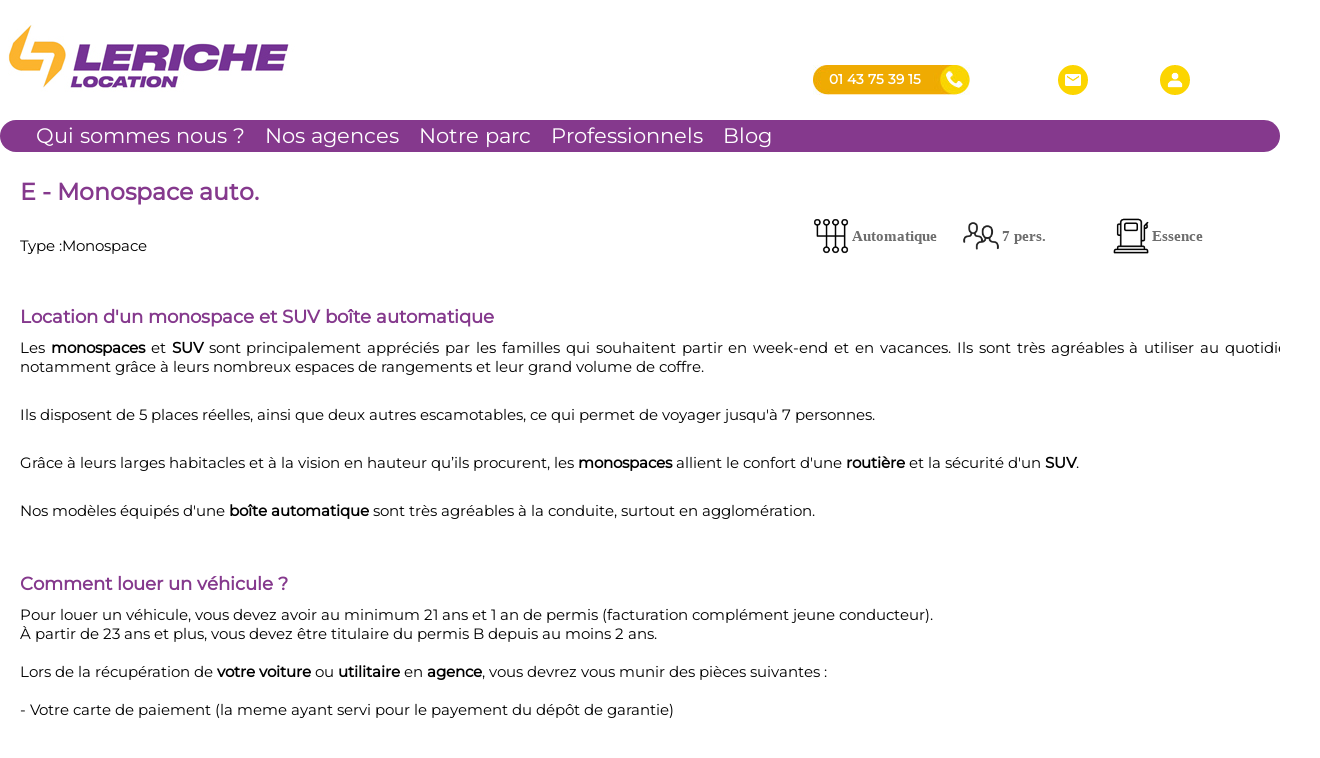

--- FILE ---
content_type: text/html; charset=UTF-8
request_url: https://www.lerichelocation.com/location-e-monospace-auto-alfortville-c800.html
body_size: 3225
content:
<!DOCTYPE html><html lang="fr" ><head><title>Leriche | Location E - Monospace auto.</title><meta name="description" lang="fr" content="Leriche Location, loueur indépendant de voitures et d'utilitaires à Alfortville."/><meta name="RATING" content="general"/><meta name="REVISIT-AFTER" content="15 days"/><meta name="ROBOTS" content="all"/><meta name="LANGUAGE" content="fr"/><meta name="DISTRIBUTION" content="Global"/><meta name="ABSTRACT" content="ff"/><meta name="Resource-type" content="document"/><script src="https://www.lerichelocation.com/pulsit/lib/js/serveur_location2-min.js" type="text/javascript"></script><script type="text/javascript" src="https://www.lerichelocation.com/pulsit/lib/js/standard.js"></script><link rel="stylesheet" href="https://www.lerichelocation.com/pulsit/lib/css/serveur_location2-min.css" type="text/css" media="screen" /><link rel="stylesheet" href="https://www.lerichelocation.com/include/styles_pages_dynamiques.css" type="text/css" /><link rel="stylesheet" href="https://www.lerichelocation.com/pulsit/lib/js/owlcarousel/v2.4/owl.carousel.css" type="text/css" /><link rel="stylesheet" href="https://www.lerichelocation.com/pulsit/lib/css/font-awesome/v4.7/css/font-awesome.min.css" type="text/css" /><link rel="stylesheet" 1 href="https://www.lerichelocation.com/images/default_20/default.css" type="text/css" /><link rel="stylesheet" href="https://www.lerichelocation.com/images/lerichelocation.com/default.css" type="text/css" /><link rel='icon' type='image/png' href='images/lerichelocation.com/favicon.png'>		</head><body  class='browserName-chrome browserVersion-131 lang_0'><div class='content'><div id='page_categories' class='page_categories page_statique '><header><div class='header_in'><div onclick="window.location = 'https://www.lerichelocation.com/';" class='header' style='cursor:pointer;'><div class='header_photo'></div></div><!--fin mod header --><a href='tel:+33143753915'><div class='tel'>01 43 75 39 15</div></a>
			<a href='https://www.lerichelocation.com/nous-contacter-s1041.html'><div class='contact_header'></div></a>
			<a href='https://www.lerichelocation.com/s1060.html'><div class='icone_client'></div></a>
			<!--fin mod leriche_header --><div class='mobile_only mobile_membre_encart' onclick="window.location = 'https://www.lerichelocation.com/espace_client.php';"></div><div class='membre_encart'><div class='titre'>Espace client</div><div class='encart_content'><form method='post' action='https://www.lerichelocation.com/espace_client.php'><div class='lib'>Votre mail :</div>
							<input type='text' id='connexion_id_encart' name='connexion_id'>
							<div class='lib'>Mot de passe :</div>
							<input type='password' id='connexion_pass_encart' name='connexion_pass'>
							<div class='connexion_bouton'><input type='submit' value='Connexion'></div>
							</form>
						</div></div><!--fin mod membre_encart --><div class='mobile_menu mobile_only' onclick="$('#menu').toggle();"><i class='fa fa-3x fa-bars' aria-hidden='true'></i></div><div class='menu_portail'><div id="admin_menu"><ul id="menu"><li id='menu_portail_1271' class='menu_lib '><a href='https://www.lerichelocation.com/qui-sommes-nous-s1271.html'>Qui sommes nous ?</a></li><li class='separateur'></li><li id='menu_portail_1054' class='menu_lib '><a href='https://www.lerichelocation.com/agences-location-alfortville-s1054.html'>Nos agences</a></li><li class='separateur'></li><li id='menu_portail_1055' class='menu_lib '><a href='https://www.lerichelocation.com/notre-parc-s1055.html'>Notre parc</a></li><li class='separateur'></li><li id='menu_portail_1272' class='menu_lib '><a href='https://www.lerichelocation.com/location-vehicules-professionnels-s1272.html'>Professionnels</a></li><li class='separateur'></li><li id='menu_portail_1422' class='menu_lib '><a href='https://blog.lerichelocation.com/'>Blog</a></li></ul></div></div><!--fin mod menu_portail --></div></header><main><div class='main_in contenu'><!--fin mod articles_liste -->
<div class='categories module'><div class='titre'><h1>E - Monospace auto.</h1><div class='nom_interne'>E</div></div><div class='type'><div class='item_libelle'>Type : </div><div class='item_valeur'>Monospace</div></div><div class='icones'><div class='ic_vehicule fa ic_auto'><div class='icone'></div><div class='icones_lib'>Voiture</div></div><div class='ic_vehicule fa ic_clim_boite_auto'><div class='icone'></div><div class='icones_lib'>Automatique</div></div><div class='ic_vehicule fa ic_personnes_7'><div class='icone'></div><div class='icones_lib'>7 pers.</div></div><div class='ic_vehicule fa ic_essence'><div class='icone'></div><div class='icones_lib'>Essence</div></div></div><div class='description'><div class='item_libelle'></div><div class='item_valeur'><h2 class="par1">Location d'un monospace et SUV bo&icirc;te automatique</h2>
<div class="par1">
<p>Les <strong>monospaces</strong> et<strong> SUV</strong> sont principalement appr&eacute;ci&eacute;s par les familles qui souhaitent partir en week-end et en vacances. Ils sont tr&egrave;s agr&eacute;ables &agrave; utiliser au quotidien, notamment gr&acirc;ce &agrave; leurs nombreux espaces de rangements et leur grand volume de coffre.</p>
<p>&nbsp;</p>
<p>Ils<span>&nbsp;disposent de 5 places r&eacute;elles, ainsi que deux autres escamotables, ce qui permet de voyager jusqu'&agrave; 7 personnes.</span></p>
<p>&nbsp;</p>
<p>Gr&acirc;ce &agrave; leurs larges habitacles et &agrave; la vision en hauteur qu&rsquo;ils procurent, les <strong>monospaces</strong> allient le confort d'une<strong> routi&egrave;re</strong> et la s&eacute;curit&eacute; d'un <strong>SUV</strong>.&nbsp;</p>
<p>&nbsp;</p>
<p>Nos mod&egrave;les &eacute;quip&eacute;s d'une<strong> bo&icirc;te automatique</strong>&nbsp;sont tr&egrave;s agr&eacute;ables &agrave; la conduite, surtout en agglom&eacute;ration.&nbsp;</p>
<p>&nbsp;</p>
</div>
<div class="par1">&nbsp;</div>
<div class="par1">
<h2 class="par1"><strong>Comment louer un v&eacute;hicule ?</strong></h2>
<div class="par1">
<div class="par1">Pour louer un v&eacute;hicule, vous devez avoir au minimum 21 ans et 1 an de permis (facturation compl&eacute;ment jeune conducteur).</div>
<div class="par1">&Agrave; partir de 23 ans et plus, vous devez &ecirc;tre titulaire du permis B depuis au moins 2 ans.</div>
<div class="par1">&nbsp;</div>
<div class="par1">Lors de la r&eacute;cup&eacute;ration de&nbsp;<strong>votre voiture<span>&nbsp;</span></strong>ou<strong>&nbsp;utilitaire</strong><span>&nbsp;</span>en<strong><span>&nbsp;</span>agence</strong>, vous devrez vous munir des pi&egrave;ces suivantes :</div>
<div class="par1">&nbsp;</div>
<div class="par1">- Votre carte de paiement (la meme ayant servi pour le payement du d&eacute;p&ocirc;t de garantie)</div>
<div class="par1">- Votre permis de conduire</div>
<div class="par1">- Votre pi&egrave;ce d'identit&eacute;&nbsp;</div>
<div class="par1">- Un justificatif de domicile</div>
<div class="par1">&nbsp;</div>
</div>
<div class="par1">&nbsp;</div>
<div class="par1">
<h2 class="par1">O&ugrave; nous trouver ?</h2>
Notre agence est situ&eacute;e &agrave; Alfortville, dans le Val-de-Marne (94), &agrave; 15 min en RER de Paris Gare de Lyon.</div>
<div class="par1">&nbsp;</div>
</div>
<div class="par2">&nbsp;</div>
<div class="par2">
<h2 class="par2"><strong>Mod&egrave;les disponibles</strong></h2>
<div class="par2">Peugeot 5008</div>
<div class="par2">ou similaire</div>
</div></div></div><div class='photo_container'><div class='photo photo1'><a href='https://www.lerichelocation.com/documents/images/parc_categories/e-monospace-62.png' class='lightbox'><img src='https://www.lerichelocation.com/documents/images/parc_categories/e-monospace-62.png'  alt="Monospace" style='border-width:0px;' class='lightbox '  /></a></div></div><div class='items'></div></div><!--fin mod categories -->
</div></main><footer><div class='footer_in'><div class='agence'>
				<div class='agence1'>61Bis av du Mar&eacute;chal de Lattre de Tassigny<br>
					94400 Villecresnes |  01 43 75 39 15
				</div></div><!--fin mod leriche_bottom --><div class='menu_bas'><div class='menu_item first menu_1040'><a href='https://www.lerichelocation.com/'>Accueil</a></div><div class='menu_item menu_1048'><a href='https://www.lerichelocation.com/longue-duree-s1048.html'>Longue durée</a></div><div class='menu_item menu_1049'><a href='https://www.lerichelocation.com/le-reseau-alliance-s1049.html'>Notre réseau</a></div><div class='menu_item menu_1060'><a href='https://www.lerichelocation.com/espace_client.php'>Espace client</a></div><div class='menu_item menu_1041'><a href='https://www.lerichelocation.com/nous-contacter-s1041.html'>Nous contacter</a></div><div class='menu_item menu_1051'><a href='https://www.lerichelocation.com/mentions-legales-s1051.html'>Mentions légales</a></div><div class='menu_item menu_1052'><a href='https://www.lerichelocation.com/conditions-location-s1052.html'>Conditions générales de location</a></div><div class='menu_item menu_1053'><a href='https://www.lerichelocation.com/conditions-paiement-s1053.html'>Conditions de paiement en ligne</a></div><div class='menu_item last menu_1042'><a href='https://www.lerichelocation.com/plan-site-s1042.html'>Plan du site</a></div></div><!--fin mod menu_bas --><div class='reseaux_sociaux'><div class='lib'>Suivez-nous</div><a href='https://www.facebook.com/profile.php?id=61553286524902' target='_blank'><div class='item facebook'><div class='icone'></div><div class='texte'>Facebook</div></div></a><a href=' https://www.instagram.com/leriche_location/' target='_blank'><div class='item instagram'><div class='icone'></div><div class='texte'>Instagram</div></div></a></div><!--fin mod reseaux_sociaux --><div class='bottom_micropulse'><div class='micropulse'> <a href='https://www.micropulse.fr' target='_blank'>Création site Internet</a> <a href='https://www.micropulse.fr' target='_blank'>Micropulse</a></div></div><!--fin mod bottom_micropulse --></div></footer></div></div>
<script type='text/javascript'>$(document).ready(function() {$('a.lightbox').lightBox();});
			</script><!-- Google tag (gtag.js) -->
<script async src="https://www.googletagmanager.com/gtag/js?id=G-S3NC4J3949"></script>
<script>
  window.dataLayer = window.dataLayer || [];
  function gtag(){dataLayer.push(arguments);}
  gtag('js', new Date());

  gtag('config', 'G-S3NC4J3949');
</script></body>
</html>



--- FILE ---
content_type: text/css
request_url: https://www.lerichelocation.com/images/default_20/default.css
body_size: 10452
content:
/* DEBUG ********************************************************************************************************************************************************/
.mode_preview{position:absolute;width:120px;margin-top:50px;padding:5px;background-color:#C0514E;color:#FFFFFF;font-weight:bold;}
.mode_preview a,.mode_preview a:visited{color:#FFFFFF;}
.mode_debug{position:absolute;width:120px;padding:5px;background-color:#3D4A91;color:#FFFFFF;font-weight:bold;}
.mode_debug a,.mode_debug a:visited{color:#FFFFFF;}
.mode_debug_item{left:0px;position:absolute;margin : 2px 2px 2px 20px;display:none;background-color:#FEE3AF;border:solid 1px #F5A50A;color:#000000;margin:5px 10px 5px 10px;padding:2px 2px 2px 2px;z-index:100;}
.mode_debug_item_icone{position:relative;cursor:pointer;margin: 2px;border:solid 1px #3D4A91;height:12px;width:12px;background: url(../images/debug.png) no-repeat;z-index:100;}
.en_construction{text-align:center;margin-top:20px;margin-bottom:20px;}

/* G�n�ral ******************************************************************************************************************************************************/
body {font-family: Verdana, Arial;font-size:12px;min-width:340px;}

.system_message{color:red;margin:15px;display:none;font-weight:bold;}
.highlight{border:2px solid red;}
.highlight_checkbox{color:red;border:2px solid red;}

p {margin: 5px 0px;text-align: justify;}

/* TYPE CHAMPS **************************************************************************************************************************************************/

/* Encadrant */
._container{clear:both;overflow:hidden;}
/* Etapes du module */
._onglets{clear:both;}
._onglet{float:left;}
/* Titre du module */
._titre{clear:both;}
._sous_titre{clear:both;}
/* Texte de pr�sentation qui se d�tache du reste */
._presentation{clear:both;}
/* Texte associ� � une valeur ex: "Adresse :" */
._libelle{clear:both;float:left;}
/* Valeur annonc�e par un libell� ex: "26, Rue Henri FABRE" */
._valeur{float:left;}
/* Unit� associ�e � une valeur ex: "km" */
._unite{float:left;}
/* Textes du module */
._texte{clear:both;}
/* Item liste de valeurs */
._items{clear:both;overflow:hidden;}
._item{}
/* Boutons d'action du module */
._bouton{clear:both;}
/* Message g�n�r�s par la syst�me suite � une action */
._systeme{line-height: 40px;text-align: center;font-weight: bold;background-color: #EFEFEF;border: 2px solid red;font-size: 15px;margin: 10px 0px;}
/*message et image d'attente*/
._attente{}
._attente_img{background:#000000 url(../../pulsit/img/attente.gif) no-repeat;}

._photo{}
/* R�sultats d'une rechercher par autocompletion */
._autocompletion_resultats{}

/* ESPACEMENTS **************************************************************************************************************************************************/
._onglets,._titre,._sous_titre,._bouton,._unite, ._libelle,._valeur{line-height:30px;}
._texte{line-height:20px;}
 .description._libelle{line-height:initial;}
._presentation{padding-top:10px;padding-bottom:10px}
._onglet,._libelle{padding-right:4px;}
._unite{padding-left:4px;}
select,input{margin-top:6px;}
input._valeur{line-height:normal;}
input[type=radio]{padding-top:8px;}
input[type=checkbox]{position:relative;top:2px;}
input[type='checkbox'], input[type='radio']{box-shadow:none;height:auto;}
.ui-datepicker-trigger{margin-left:5px;margin-right:5px;position:relative;top:4px;}
.ui-datepicker-next .ui-icon{background:transparent url(../default/kit.png) no-repeat scroll -26px -130px;}
.ui-datepicker-prev .ui-icon{background:transparent url(../default/kit.png) no-repeat scroll -5px -130px;}

/* ICONES *******************************************************************************************************************************************************/
/*LIGNE 1*/
.ic_vehicule{float:left;width:35px;height:50px;background:transparent url(icones.png) no-repeat;}
.ic_clim_1{background-position:0px 0px;}
.ic_clim_0{background-position:-35px 0px;}
.ic_clim_boite_auto{background-position:-70px 0px;}
.ic_clim_boite_manuelle{background-position:-105px 0px;}
.ic_portes_2{background-position:-142px 0px;}
.ic_portes_3{background-position:-177px 0px;}
.ic_portes_4{background-position:-212px 0px;}
.ic_portes_5{background-position:-247px 0px;}
.ic_personnes_1{background-position:-282px 0px;}
.ic_personnes_2{background-position:-317px 0px;}
.ic_personnes_3{background-position:-352px 0px;}
.ic_personnes_4{background-position:-388px 0px;}
.ic_personnes_5{background-position:-423px 0px;}
.ic_personnes_6{background-position:-459px 0px;}
.ic_personnes_7{background-position:-494px 0px;}
.ic_personnes_8{background-position:-530px 0px;}
.ic_personnes_9{background-position:-565px 0px;}
.ic_personnes_10{background-position:-601px 0px;}
.ic_personnes_10_plus{background-position:-636px 0px;}

/*LIGNE 2*/
.ic_handi_1{background-position:0px -53px;}
.ic_handi_0{background-position:-35px -53px;}
.ic_diesel{background-position:-70px -53px;}
.ic_essence{background-position:-105px -53px;}
.ic_electrique{background-position:-142px -53px;}
.ic_gpl{background-position:-177px -53px;}
.ic_age_18{background-position:-212px -53px;}
.ic_age_19{background-position:-247px -53px;}
.ic_age_20{background-position:-282px -53px;}
.ic_age_21{background-position:-317px -53px;}
.ic_age_25{background-position:-352px -53px;}
.ic_permis_1{background-position:-388px -53px;}
.ic_permis_2{background-position:-423px -53px;}
.ic_permis_3{background-position:-459px -53px;}
.ic_permis_4{background-position:-494px -53px;}
.ic_permis_5{background-position:-530px -53px;}
.ic_gps{background-position:-565px -53px;}
.ic_break{background-position:-601px -53px;}
.ic_decapotable{background-position:-636px -53px;}

/*LIGNE 3*/
.ic_vide{background-position:-177px -106px;}
.ic_moto{background-position:0px -106px;}
.ic_auto{background-position:-35px -106px;}
.ic_camion{background-position:-70px -106px;}
.ic_camping{background-position:-105px -106px;}
.ic_plateau{background-position:-142px -106px;}

/*LIGNE 4*/
.ic_icone{clear:both;float:left;width:35px;height:50px;background:transparent url(icones.png) no-repeat;}

.modele_charge_max .ic_icone{background-position:0px -159px;}
.modele_largeur .ic_icone{background-position:-35px -159px;}
.modele_longueur .ic_icone{background-position:-70px -159px;}
.modele_hauteur .ic_icone{background-position:-105px -159px;}
.modele_profondeur_caisse .ic_icone{background-position:-142px -159px;}
.modele_cubage .ic_icone{background-position:-177px -159px;}
.modele_consommation .ic_icone{background-position:-212px -159px;}

/*LIGNE 5*/
.ic_age_22{background-position:-1px -194px;}
.ic_age_23{background-position:-36px -194px;}
.ic_age_30{background-position:-71px -194px;}
.ic_bagage_1{background-position:-108px -194px;}
.ic_bagage_2{background-position:-142px -194px;}
.ic_bagage_3{background-position:-180px -194px;}
.ic_bagage_4{background-position:-213px -194px;}
.ic_bagage_5{background-position:-250px -194px;}
.ic_bagage_6{background-position:-287px -194px;}
.ic_bagage_7{background-position:-321px -194px;}
.ic_bagage_8{background-position:-353px -194px;}
.ic_bagage_9{background-position:-385px -194px;}
.ic_bagage_10{background-position:-419px -194px;}

.ic_connecte{background-position:-215px -111px;}

/* Calage Affichage par d�faut ************************************************************************************************************************************/

/* COULEURS *******************************************************************************************************************************************************/
._titre, a, ._sous_titre, .reservation_famille .tarif_ttc, .reservation_forfait .forfait_tarif_principal, .etape_precedente{color:#6985AC;}
a:hover,.etape_precedente:hover{color:#505050;}
._titre,._sous_titre{margin-top:10px;}

/*TAILLES POLICES ***********************************************************************************************************************************************/
._onglet{font-size:1.1em;}
._titre, .reservation_famille .tarif_ttc, .reservation_forfait .forfait_tarif_principal{font-size:1.4em;font-weight:bold;}
._sous_titre{font-size:1.2em;font-weight:bold;}

/* GENERALITES ****************************************************************************************************************************************************/
.etape_precedente{cursor:pointer;}
.etape_num{font-size:16px;font-weight:bold;top:-1px;position:relative;}
.km_estimes{width:50px;}
._bouton{background-color:#6985AC;color:#FFFFFF;cursor:pointer;height:30px;padding-left:5px;padding-right:5px;margin-top:5px;line-height:30px;;font-size:14px;font-weight:bold;text-align:center;border-radius:8px;cursor:pointer;-moz-border-radius:8px;-webkit-transition-property: background-color;-webkit-transition-duration: 2s;-moz-transition-property: background-color;-moz-transition-duration: 2s;transition-property: background-color;transition-duration: 2s;}
._bouton:hover{background: none #576BBD;box-shadow: 2px 2px 10px #6985AC;color:#FFFFFF;}
.liste_type ._item{float:left;padding-right:4px;}
a.fancy_note{text-decoration:none;text-decoration-line:none;}
.hasDatepicker{width:80px;}
.etape_precedente{cursor:pointer;}

.reservation_express .libelle_long{display:none;}

/* AFFICHAGE ETAPE FAMILLE */
.reservation_famille .photo_container{width:60%;margin-right:1%;float:left;}
.reservation_famille .selection{width:38%;margin-left:1%;float:right;}
.reservation_famille .item{margin-bottom:10px;padding:5px 10px;overflow:hidden;}
.reservation_famille .famille_onglet_noview{display:none;}
.reservation_famille .famille_attente_dispo,.reservation_famille .famille_dispo_ko .suivant_etape,.reservation_famille .famille_dispo_ko .libelle{display: none;}
.reservation_famille .famille_dispo_ko{opacity: 0.5}
.reservation_famille .famille_dispo_fin_recherche, .reservation_famille .famille_dispo_msg{clear:both;padding-top:10px;}
.reservation_famille .famille_onglets ._onglet{background-color:#6985AC;color:#FFFFFF;padding-left:8px;padding-right:8px;margin-right:5px;cursor:pointer;border:1px solid #6985AC;-moz-border-radius-topleft: 5px;-webkit-border-top-left-radius: 5px;-moz-border-radius-topright: 5px; -webkit-border-top-right-radius: 5px;}
.reservation_famille .famille_onglets .onglet_selected{background-color:#FFFFFF;color:#6985AC;border:1px solid #6985AC;}
.reservation_famille .en_avant{display:none;}
.reservation_famille .famille_tooltip_vehicule{font-size:2.2em;float:right;top:-85px;position:relative;}

/* AFFICHAGE ETAPE FORFAIT */
.reservation_forfait .forfait_tarification{float:right;width:40%;margin-left:1%;text-align:left;}
.reservation_forfait .forfait_description{float:left;width:58%;margin-left:1%;text-align:left;}
.reservation_forfait .photo img{max-width:100%;width:auto;height:auto;max-height:180px;}
.reservation_forfait ._libelle,.reservation_forfait ._valeur{line-height:20px;}
.reservation .option_form_description{padding-top:0px;padding-left:6px;}

/*PARTAGE DE PARC*/
.reservation_surclassement,.reservation_partage_parc{margin-top:20px;}
.reservation_surclassement{display: none;}
.reservation_partage_parc .partage_parc_item, .reservation_partage_parc .reservation_partage_parc_erreur{display:none;}

/* AFFICHAGE OPTIONS*/
.reservation_options ._libelle, .forfait_options_choix_contenu ._libelle{clear:none;line-height:30px;padding-left:2%;min-width:20%;}
.reservation_options ._item, .forfait_options_choix_contenu ._item{clear:both;}
.reservation_options ._valeur,.reservation_options ._unite, .forfait_options_choix_contenu ._valeur, .forfait_options_choix_contenu .unite{float:right;}
.reservation_options .option_form_valeur ,.reservation_options .option_form_libs, .forfait_options_choix_contenu .option_form_valeur, .forfait_options_choix_contenu .option_form_libs{float:left;}
.reservation_options .option_plus,.reservation_options .option_moins, .forfait_options_choix_contenu .option_plus, .forfait_options_choix_contenu .option_moins{cursor:pointer;display:none;}
.reservation_options .option_form_valeur ,.reservation_options .option_form_libs,.reservation_options .option_photo,.reservation_options .option_photo .option_photo img, .forfait_options_choix_contenu .option_form_valeur, .forfait_options_choix_contenu.option_from_libs, .forfait_options_choix_contenu .option_photo .option_photo img{float:left;}
.reservation_options .option_form_libs, .forfait_options_choix_contenu .option_form_libs{padding-left:5px;max-width: 62%;}

/*.reservation_forfait .forfait_tarification{float:right;text-align:left;}
.reservation_forfait .forfait_description{clear:both;text-align:left;min-width:400px;overflow:hidden;padding-top:10px;}
.reservation_forfait .photo{position:fixed;top:130px;}
.reservation_forfait .photo img{max-width:100%;width:auto;height:auto;max-height:100px;}
.reservation_forfait ._libelle,.reservation_forfait ._valeur{line-height:20px;}
*/

/* AFFICHAGE FORMULAIRE CLIENT */
.reservation_client ._libelle{width:90px;text-align:right;}
.reservation_client .lib_prenom, .reservation_client .lib_fax,.reservation_client .lib_ville{clear:none;float:left;}
.reservation_client .donnee_civilite{width:65px;}
.reservation_client .lib_prenom, .reservation_client .lib_fax, .reservation_client .lib_ville{width:70px;}
/*.reservation_client .donnee_nom, .reservation_client .donnee_prenom,.reservation_client .donnee_tel,.reservation_client .donnee_fax,.reservation_client .donnee_cp,.reservation_client .donnee_ville{width:140px;}*/
/*.reservation_client .donnee_societe input, .reservation_client .donnee_mail input,.reservation_client .donnee_adresse input,.reservation_client .donnee_adresse2 input{width:338px;}
.reservation_client .champs_sup ._libelle{width:220px;}*/
.reservation_client .mentions_legales{line-height:15px;font-style:italic;text-align:justify;font-size:0.8em;}
.reservation_client .deja_client_box .lib{padding-left:5px;padding-right:5px;}
.reservation_client center{line-height:35px;}
.reservation_client center span{width:15%;display:inline-block;}
.reservation_client #deja_client{line-height:40px;}
.reservation_client #deja_client ._libelle{width:15%;}
.reservation_client #deja_client ._valeur{width:30%;margin-right:1%;line-height:37px;}
.reservation_client #deja_client .donnee_societe, .reservation_client #deja_client .donnee_mail,.reservation_client #deja_client .donnee_adresse,.reservation_client #deja_client .donnee_adresse2{width:76.5%;}
.reservation_client #deja_client ._valeur input{width:100%;}
.reservation_client .donnee_message textarea, .reservation_client .mentions_legales{width:98%;}
.reservation_client .donnee_message textarea{height:80px;}
.reservation_client #deja_client .ligne{line-height:25px;font-size:0.9em;}
.reservation_client .coche{padding-top:10px;}

/*RECAP*/
#reservation_fin .ancienne_franchise{text-decoration:line-through;margin-right:5px;}
#reservation_fin input{margin-bottom:10px;}
#reservation_fin form{text-align:center;}
#reservation_fin .paiement_texte{}
#reservation_fin .fin_libelle{margin-left:3%;min-width:19%;}
#reservation_fin ._libelle, #reservation_fin ._valeur{line-height:25px;}
#reservation_fin .recap_prix_total ._valeur{font-size:1.5em;}

/* FLOAT LABEL */
.float-label-container {position: relative;}
.float-label-container label {display: block;position: absolute;top: 50%;transform: translateY(-50%);}
.float-label-container input:focus {outline: none;border-bottom-width: 2px;border-bottom-color: #6200ee;} 
.float-label-container input:focus + label {color: #6200ee;}
.float-label-container input:focus + label,.float-label-container input.is-valid + label {transform: translateY(-100%) scale(0.75);}


/* RAPPEL CLIENT */
.rappel_client ._libelle{width:75px;}

/* Display none par d�faut */
.reservation_form .categorie_titre, .reservation_famille .description{display:none;}
.etape_suivante,.etape_retour,.etape_num_retour,.bouton_retour_vehicule{display:none;}

/*AGENCE_LISTE*/
.icone_mail{clear:both;float:left;width:14px;background:transparent url(../mail.png) no-repeat;}

/* Module : FLAGS */
.flags .flag{width:24px;height:24px;margin:0px 4px;float:left;opacity:0.6;-moz-opacity:0.6;}
.flags .flag:hover{opacity:1;-moz-opacity:1;}
.flags .flag_on{opacity:1;-moz-opacity:1;}
.flags .flag_fr{background-image:url(../../pulsit/img/flags/fr.png);}
.flags .flag_en{background-image:url(../../pulsit/img/flags/en.png);}
.flags .flag_es{background-image:url(../../pulsit/img/flags/es.png);}
.flags .flag_it{background-image:url(../../pulsit/img/flags/it.png);}
.flags .flag_de{background-image:url(../../pulsit/img/flags/de.png);}
.flags .flag_pt{background-image:url(../../pulsit/img/flags/pt.png);}
.flags .flag_nl{background-image:url(../../pulsit/img/flags/nl.png);}

/*DEMO TARIFS*/
.demo_calcul{clear:both;background: #135D80 url(../default/pulsman.png) 0px 10px no-repeat;min-height:200px;margin-top:10px;padding:5px;padding-left:200px;color:#FFFFFF;border:1px dotted #0D3A4D;box-shadow: 3px 3px 0 #0D3A4D;}
.demo_calcul a{color:#ffffff;}
.demo_titre{font-size:14px;color:#FC7C35;margin-bottom:10px;}
.demo_titre a{float:right;background-color:#2DCBFF;color:#FFFFFF;cursor:pointer;border-radius:6px;-moz-border-radius:6px;padding:3px;}
.demo_titre a:hover{background-color:#FFFFFF;color:#2DCBFF;}
.demo_sous_titre{color:#2DCBFF;font-size:13px;margin-top:7px;margin-bottom:2px;border-bottom:1px dotted #FC7C35;}
.demo_applicable span{margin-right:5px;} 
.demo_calcul .item{color:#FFEA3A;margin-bottom:3px;}
.demo_calcul .item_erreur{color:red;}
.demo_calcul .ligne_calcul{margin-left:25px;margin-top:10px;font-size:12px;}
.demo_calcul .ligne_total{margin-left:15px;font-size:13px;color:#FC7C35;border-top:1px solid #FC7C35;margin-top:10px;padding-top:2px;}
.demo_calcul .sous_calcul{margin-top:5px;color:#2DCBFF;margin-bottom:2px;}

/*ESPACE CLIENT*/
#espace_client .option{clear:both;float:left;} 
#espace_client .reservation_logiciel{clear:both;float:left;}
.membre #oubli, .membre #creation_compte{display:none;}
.membre .inscription_client_lib, .membre .oubli_lib{cursor:pointer;}

/*MODIF du 03/02/2017*/
.reservation_forfait .option_form_total, .reservation_forfait .options_total, .icones_lib{display:none;}
.mobile_only{display:none;}

/*RESEAUX SOCIAUX*/
.reseaux_sociaux .item{float:left;margin-left:5px;}
.reseaux_sociaux .icone{margin-left:1px;width:26px;height:27px;background-image:url(../../pulsit/img/mini_icones/reseaux.png);}
.reseaux_sociaux .twiter .icone{background-position:0px -27px;}
.reseaux_sociaux .blog .icone{background-position:0px -164px;}
.reseaux_sociaux .facebook .icone{background-position:0px 0px;}
.reseaux_sociaux .viadeo .icone{background-position:0px -138px;}
.reseaux_sociaux .google .icone{background-position:0px -55px;} 
.reseaux_sociaux .linkedin .icone{background-position:0px -192px;} 
.reseaux_sociaux .email .icone{background-position:0px -220px;} 
.reseaux_sociaux .instagram .icone{background-position:0px -248px;}

/*module sondage*/
/* Module : SONDAGES ENCART */
.sondages_encart{float:left;width:100%;margin-left:6px;margin-top:5px;margin-bottom:5px;}
.sondages_encart .titre{height:21px;line-height:21px;font-size:13px;}
.sondages_encart .encart_content{border:solid 1px #CCCCCC;font-family:arial;color:#333333;text-align:justify;padding:2px 4px;}
.sondages_encart .question{margin-bottom:5px;}
.sondages_encart .reponse{font-weight:bold;}
.sondages_encart .bouton_valider{clear:both;width:100%;text-align:center;margin-top:10px;margin-bottom:5px;}

/* Module : SONDAGES COMPLET */
.sondages_complet {clear:both;float:left;width:100%;margin-left:6px;margin-top:10px;margin-bottom:5px;}
.sondages_complet .message{clear:both;float:left;font-weight:bold;;text-align:center;margin-top:10px;margin-bottom:10px;}
.sondages_complet .infos{clear:both;float:left;font-style:italic;;text-align:center;margin-top:10px;margin-bottom:10px;color:#444444;width:100%;text-align:center;}
.sondages_complet .titre{height:21px;line-height:21px;font-size:13px;width:100%;}
.sondages_complet .theme{clear:both;float:left;border:solid 1px #CCCCCC;text-align:justify;width:100%;padding-bottom:10px;margin-bottom:10px;}
.sondages_complet .question{clear:both;float:left;margin-top:10px;margin-left:10px;margin-bottom:3px;}
.sondages_complet .reponse{clear:both;float:left;font-weight:bold;width:100%;padding-left:20px;padding-bottom:3px;}
.sondages_complet .reponse_texte{clear:both;float:left;font-weight:bold;width:100%;}
.sondages_complet .reponse_libelle{clear:both;float:left;width:20%;}
.sondages_complet .reponse_valeur{float:left;width:75%;}
.sondages_complet .reponse_notes{float:left;width:45px;}
.sondages_complet .reponse_oui_non{float:left;width:60px;}
.sondages_complet .reponse_satisfaction{float:left;width:auto;}
.sondages_complet .smiley{float:left;width:auto;width:50px;height:24px;}
.sondages_complet .smiley_Positif{background:transparent url(../../pulsit/img/modules/smiley1.jpg) no-repeat 21px 0px;}
.sondages_complet .smiley_Neutre{background:transparent url(../../pulsit/img/modules/smiley2.jpg) no-repeat 21px 0px;}
.sondages_complet .smiley_Negatif{background:transparent url(../../pulsit/img/modules/smiley3.jpg) no-repeat 21px 0px;}
.sondages_complet .reponse_non_prise_en_compte{float:left;width:150px;}
.sondages_complet textarea{height:100px;width:74%;font-size:8pt;font-family:Arial;color:#030367;border:1px solid #030367;}
.sondages_complet .reponse input{vertical-align:bottom;height:10px;}
.sondages_complet .bouton_valider{clear:both;text-align:center;width:100%;}
.sondages_complet .anti_spam{clear:both;float:left;width:100%;text-align:center;}
.sondages_complet .libelle_spam{clear:both;width:100%;padding-top:2px;}
.sondages_complet .saisie{clear:both;padding-top:2px;margin-bottom:10px;}

.sondages_complet .reservation_lib,.sondages_complet .reservation_valeur{float:left;}
.sondages_complet .reservation_lib{clear:both;margin-right:5px;font-weight:bold;}
.sondages_complet .separation_reservation{clear:both;height:10px;float:left;}

/* Module : ARTICLE */
.style0 .photos{float:left;}
.style1 .photos{float:right;}
.style2 .photos{float:left;}
.style4 .photos{float:left;}
.style2{margin:5px;padding:5px;background-color: #F7F7F7;border: 1px solid #E1E1E1;}
.style3 .photos{text-align:center;}
.style3 .photo{display:inline;}
.style3 .photos img{height:100px;}
.articles_liste .style4 {display:none;}
.articles_liste .style4 .contenu_texte{padding-left:4px;}
.style5 .photos{float:left;}
.style5 .fond_image{clear:both;float:left;background-repeat:no-repeat;background-position:center top;}
.style5 .contenu_texte{opacity:0.8;-moz-opacity:0.8;width:90%;margin:15px 5%;padding:5px;background-color: #F7F7F7;border: 1px solid #E1E1E1;color:#000000;}
.articles_liste .date{display:none;}

.articles_liste {clear:both;text-align:left;}
.articles_liste .item{clear:both;float:none;}
.articles_liste .date{display:none;}
.articles_liste .items{clear:both;}
.articles_liste .item{margin-bottom:20px;overflow:auto;}
.articles_liste .photos{margin: 10px 5% 30px 1%;width:30%;}
.articles_liste .bloc_content{width:64%;float:left;}
.articles_liste .photo img{width:100%;}
.articles_liste .contenu_texte{margin-left:10px;}
.articles_liste .legende{text-align:center;font-variant:italic;}
.articles_liste h1,h2{font-size:18px;color:#428bca;font-size:20px;margin-top:5px;margin-bottom:10px;}
.style0 .photos{float:left;}

.style1 .photos{float:right;margin: 10px 1% 30px 5%;}

.style2 .photos{float:left;}
.style2{padding:20px 40px;background-color: #F7F7F7;}

.style3 .photos{text-align:center;width:100%;overflow:auto;padding-bottom:10px;}
.style3 .photo{display:inline;float:left;}
.style3 .photos img{height:300px;width:auto;margin:10px 2%;}

.style4 .photos{float:left;}
.articles_liste .style4 {display:none;}
.articles_liste .style4 .contenu_texte{padding-left:4px;}

.style5 .photos{float:left;}
.style5 .fond_image{clear:both;float:left;background-repeat:no-repeat;background-position:center top;}
.style5 .contenu_texte{opacity:0.8;-moz-opacity:0.8;width:90%;margin:15px 5%;padding:5px;background-color: #F7F7F7;border: 1px solid #E1E1E1;color:#000000;}

.articles_liste .menu_article{clear:both;float:left;width:29%;margin-right:1%;}
.articles_liste .menu_article h2, .articles_liste .menu_article h1{cursor:pointer;margin:0px;padding:8px 5px;background:transparent url(../default_16/degrade_gris.jpg) repeat-y top right;}
.articles_liste .menu_article h1{font-size:18px;}
.articles_liste .menu_article_content{float:left;width:70%;}

/*MODULE ARTICLES LISTE SERVEUR SITE*/
.articles_liste {clear:both;text-align:left;}
.articles_liste .item{clear:both;float:none;}
.articles_liste .date{display:none;}
.articles_liste .items{clear:both;}
.articles_liste .item{margin-bottom:20px;overflow:auto;}
.articles_liste .photos{margin: 10px 5% 30px 1%;width:30%;}
.articles_liste .no_photos .photos{display:none;}
.articles_liste .bloc_content{width:64%;float:left;}
.articles_liste .no_photos .bloc_content{width:100%;}
.articles_liste .photo img{width:100%;}
.articles_liste .contenu_texte{margin-left:10px;}
.articles_liste .legende{text-align:center;font-variant:italic;}
.articles_liste h1,.articles_liste h1 h2{color:#428bca;font-size:1.73rem;margin-top:5px;margin-bottom:10px;}
.articles_liste .style0 .photo,.articles_liste .style1 .photo{margin-bottom:20px;}
.style0 .photos{float:left;}
.style1 .photos{float:right;margin: 10px 1% 30px 5%;}

.style2 .photos{float:left;}
.style2{padding:20px 40px;background-color: #F7F7F7;}

.style3 .photos{text-align:center;width:100%;overflow:auto;padding-bottom:10px;margin:0px;}
.style3 .photo{display:inline;float:left;}
.style3 .photos img{height:300px;width:auto;margin:10px 2%;max-width: 96%;}

.style4 .photos{float:left;}
.articles_liste .style4 {display:none;}
.articles_liste .style4 .contenu_texte{padding-left:4px;}

.style5 .photos{float:left;}
.style5 .fond_image{clear:both;float:left;background-repeat:no-repeat;background-position:center top;}
.style5 .contenu_texte{opacity:0.8;-moz-opacity:0.8;width:90%;margin:15px 5%;padding:5px;background-color: #F7F7F7;border: 1px solid #E1E1E1;color:#000000;}

.articles_liste .menu_article{clear:both;float:left;width:29%;margin-right:1%;}
.articles_liste .menu_article h2, .articles_liste .menu_article h1{cursor:pointer;margin:0px;padding:8px 5px;background:transparent url(../default_16/degrade_gris.jpg) repeat-y top right;}
.articles_liste .menu_article h2,.articles_liste .menu_article h1{font-size:1rem;}
.articles_liste .menu_article_content{float:left;width:70%;}


/*CAPTCHA*/
.g-recaptcha > div{margin 10px auto !important;text-align: center;width: auto !important;height: auto !important;}

.champ_controle_saisie{border-radius:4px;}
.champ_mdp {padding-right: 56px;width: 160px;}
.show-password {font-size: 9px;text-transform: uppercase;position: absolute;cursor: pointer;margin-left: -83px;display:inline;margin-top: 5px;}

/*ESPACE CLIENT RESA*/
.liste_reservation .contenu historique{margin:0 0 20px 0;clear:both;float:left;padding:0;width:100%;height:100%;min-height:350px;}
.liste_reservation .ligne_commande {background: linear-gradient(#c1d4ee,#6985ac);border-bottom: 2px solid #C3C3C3;float: left;vertical-align: middle;width: 100%;height:auto;padding:0;cursor:pointer;}
.liste_reservation .ligne_commande_grey {background: none repeat scroll 0 0 #9E9696;}  
.liste_reservation .ligne_commande div{overflow:hidden;line-height:20px;border-right: 1px solid #C3C3C3;color: #FFFFFF;display:inline-block;font-size:14px;font-weight:bold;padding:5px 5px 5px 5px;vertical-align:top;text-align:center;}
.liste_reservation .entete_commande{clear:both;float:left;width:100%;font-size:12px;margin:0;clear:both;float:left;background: linear-gradient(#E6E2E2,#B1B1B1);border-bottom: 2px solid #C3C3C3;vertical-align: middle;width: 100%;padding:0;}
.liste_reservation .entete_commande div {border-right: 1px solid #C3C3C3;color: #FFFFFF;display: inline-block;font-size: 13px;font-weight: bold;line-height:20px;:20px;padding:5px 5px 5px 5px;text-align:center;}
.liste_reservation .date{width:25%}
.liste_reservation .num{width:20%;}
.liste_reservation .etat{width:25%;}
.liste_reservation .prix{width:20%;}
.liste_reservation .action{width:5%;}
.liste_reservation .plus_moins, .membre .action{border:0 !important;padding:3px 5px 0 5px !important;}
.liste_reservation .compo_commande{display:none;width:100%;height:auto;clear:both;float:left;padding:5px 0 5px 0;background:none repeat scroll 0 0 #F4F3F3;}
.liste_reservation .bouton, .fancybox-inner #div_action ._bouton{margin-right: 10px;cursor: pointer;background-color: #6985ac;color: #FFFFFF;width: auto;padding: 6px;float: left;border-radius: 8px;margin-top: 5px;margin-bottom: 5px;border: 1px solid #6985ac;}
.liste_reservation .bouton:hover, .fancybox-inner #div_action ._bouton:hover{background: none #576BBD;box-shadow: 2px 2px 10px #6985AC;color:#FFFFFF;}
.liste_reservation .item{margin-top: 10px;clear: both;display:block;}
.liste_reservation .ok{background:transparent url("/pulsit/img/modules/ok.png") no-repeat scroll 0 0;padding-left: 25px;margin-left: 5px;padding-bottom: 2px;color:#18C250;line-height:initial;font-weight:bold;}
.liste_reservation .signature_save.on{background:transparent url("../../pulsit/img/modules/ok.png") no-repeat scroll 0 6px;padding-left: 25px;margin-left: 5px;padding-bottom: 2px;color:#18C250;line-height:initial;font-weight:bold;border:0;box-shadow:none;cursor:initial;-webkit-transition-property: none;-webkit-transition-duration: 0s;-moz-transition-property: none;-moz-transition-duration: 0s;transition-property: none;transition-duration: 0s;}
.liste_reservation .signature_effacer{background-color:#9E9E9E;border:1px solid #BCBCBC;}
.liste_reservation .contrat_validation{display:block;margin:auto;width:42%;margin-top:20px;font-weight:bold;font-size:16px;}

.liste_reservation .actions.bloc{clear:both;float:left;width:98%;padding:1%;margin:0px !important;box-shadow:initial !important;}

.liste_reservation .ligne{clear:both;padding:4px;background-color:#E2E2E2;margin:3px;color:#515151;} 
.liste_reservation .sous_titre{clear:both;padding:5px;font-weight:bold;background-color:#6985ac;color:#FFFFFF;}
.liste_reservation .client.bloc, .liste_reservation .options.bloc, .liste_reservation .conducteurs.bloc, .liste_reservation .infos_sup.bloc{float:left;width:46%;margin-left:1%;margin-right:1%;padding:5px 1%;background-color:#FFFFFF;}
.liste_reservation .options.bloc{float:right;}
.liste_reservation .compo_commande .bloc{box-shadow: 8px 10px 5px #B1B1B1;margin-bottom:15px;margin-top:5px;}
.liste_reservation .bloc .ligne{background-color:transparent;margin:0px;padding:0px;}
.liste_reservation .bloc .sous_titre{color:#6985ac;margin-bottom:5px;background:transparent;padding-left:0px;}

.liste_reservation .box_contenu{clear:both;width:90%;margin:auto;padding:10px;border:1px solid #f28000;border-radius:8px;}
.liste_reservation .box_contenu textarea{width:90%;}

.liste_reservation .icone_modifier{background:url('../../pulsit/img/actions/icone_modif.gif') no-repeat scroll 4px -1px;text-decoration:underline;color:#FD7D34;padding-left:25px;line-height:20px;cursor:pointer;font-weight:normal;}
.liste_reservation .attention{color:red;font-weight:bold;}

.suite_reservation .ligne{background:none;padding:5px;}
.suite_reservation .message{padding:10px;clear:both;font-weight:bold;}
.suite_reservation ._bouton{display:block;margin:auto;width:300px;}
.suite_reservation .bouton_envoi_fichier{margin:0px;padding:2px;width:150px;}
.suite_reservation .lib{clear:both;float:left;line-height:30px;}
.suite_reservation .val{float:left;line-height:30px;}
.suite_reservation .disclamer{clear:both;margin:10px;}
.suite_reservation .onglets .check{background:url(../../pulsit/img/actions/ok.png) no-repeat;padding: 2px 22px 6px 0px;margin-right: 5px;}

.fancybox-inner #div_action input, .fancybox-inner #div_action textarea{border:1px solid #6985ac;color:#6985ac;margin-top:0px;}
.fancybox-inner #div_action textarea{margin:0px 1%; padding:1%;width:95% !important;}
.fancybox-inner #div_action .ligne{padding:5px;}
.fancybox-inner #div_action .lib{clear:both;float:left;margin-right:4px;line-height:30px;min-width:180px;text-align:right;}
.fancybox-inner #div_action .val{float:left;line-height:30px;font-weight:bold;color:#515151;}
.fancybox-inner #div_action ._bouton{display:block;float:none;margin:auto;width:250px;margin-top:20px;}
.fancybox-inner #div_action .ui-datepicker-trigger{cursor:pointer;}
.fancybox-inner #div_action input.heure{width:45px;}
.fancybox-inner .systeme{padding:10px;font-weight:bold;color:#515151;}

/*
.membre_reservations .onglet, input[type='submit']{cursor:pointer;background-color:#FFFFFF;padding:10px;margin:8px;border-radius:8px;color:#6985ac;border:1px #6985ac solid;}
.membre_reservations .onglet.on{background-color:#6985ac;color:#FFFFFF;}
*/

.membre .onglets{clear: both;float: left;text-align: left;width: 100%;margin: 10px 0px 0px 0px;border-bottom:6px solid #92b8f8;}
.membre .onglet{height: 18px;float: left;padding: 6px 20px 4px;margin: 0 4px 0 0;background:linear-gradient(#E2E2E2,#BBBBBB);border-top: 1px solid silver;border-right: 1px solid silver;border-left: 1px solid silver;cursor: pointer;color: #5E5E5E;text-shadow: 0 1px 0 rgba(255,255,255,.5);-webkit-border-radius: 8px 8px 0 0;-moz-border-radius: 8px 8px 0 0;-webkit-border-radius: 8px 8px 0 0;border-radius: 8px 8px 0 0;}
.membre .onglet.on{background:linear-gradient(#C6DAFB,#94B9F8);color: #043b53;text-shadow: 0 1px 0 rgba(255,255,255,.5);border-top: 1px solid #7daaf7;border-right: 1px solid #7daaf7;border-left: 1px solid #7daaf7;font-weight: bold;}


/*INUTILISE*/
.liste_reservation .open_commande {display:inline-block;font-size:13px;font-weight:bold;width:50px;height:25px;padding:4px 0 0 0;text-align:center;}
.liste_reservation .bouton_commande {background: #3088E0;-moz-border-radius: 20px 20px 20px 20px;border-radius: 20px 20px 20px 20px;font-size: 23px;font-weight:bold;width: 20px;height:20px;padding:0 0 0 1px;margin:3px 0 0 15px;text-align:center;vertical-align:top;line-height:18px;}
.liste_reservation .recap {clear:both;width: 250px;text-align:center;height:15px;border: 1px solid #35aedb; line-height: 18px; padding: 0;padding-left:5px;background-color: #35aedb;color:#ffffff;font-size:13px;font-weight:bold;margin-top:10px;}
.liste_reservation .bouton_commande a {color: #FFFFFF;text-decoration: none;}

.liste_reservation .liste_compo_commande{width:auto;height:auto;clear:both;float:left;padding:5px 0 5px 0;margin:10px 20px 20px 20px;background:none repeat scroll 0 0 #F4F3F3;}
.liste_reservation .pave_info{background: #D7D7D7 url(logo_attention.png) no-repeat 5px 5px;border: 1px solid #FF8000;clear: both;color: #515151;float: left;font-size:11px;font-weight: bold; margin: 0 0 10px 10px;padding: 7px;width: auto;line-height: 18px;}
.liste_reservation .pave_info a{font-size:11px;margin-top:5px;color:#35AEDB;}
.liste_reservation .pave_info a:hover{font-size:11px;margin-top:5px;color:#FF8C25;}

.liste_reservation .entete_commande .entete_open_commande {color: #FFFFFF;display: inline-block;font-size: 13px;font-weight: bold;width: 50px;height:20px;padding:7px 0 0 0;text-align:center;}

/*CONTACT*/
.contact .separation{display:none;}
.contact ._libelle{clear:none;line-height:25px;}
.contact input[type='text'], .contact select, .contact textarea{margin-bottom:5px;}
.contact .double input, .contact .quadruple input, .contact .double textarea{width:100%;}
.contact textarea{min-height:100px;}
.contact .simple, .contact .double, .contact .quadruple, .contact .anti_spam{clear:both;}
.contact .double, .contact .quadruple{height:35px;}
.contact .col_quadruple_1,.contact .col_double_1{clear:both;}
.contact .col_quadruple_1,.contact .col_quadruple_2, .contact .col_quadruple_3, .contact .col_quadruple_4, .contact .col_double_1, .contact .col_double_2{float:left;}
.contact .col_quadruple_1, .contact .col_quadruple_3, .contact .col_double_1{width:18%;margin-right:1%;float:left;padding-top:8px;}
.contact .col_quadruple_2, .contact .col_quadruple_4{width:24%;margin-right:4%;float:left;}
.contact .col_double_2{width:73.5%;float:left;}
.contact .col_quadruple_3 {margin-left:2%;}
.contact .anti_spam{text-align:center;float:left;width:100%;margin:15px auto;text-align:center;}
.contact .valider{text-align:center;float:left;width:100%;margin-bottom:10px;text-align:center;}
.contact .col_simple{font-style:italic;}

.contact .col_quadruple_2 input,.contact .col_quadruple_4 input, .contact .col_double_2 input{width:100%;}
.contact .col_double_2 textarea{width:100%;}
.contact .col_double_2 select{width:101.5%;}
.contact .col_simple{font-style:italic;clear:both;}
.contact textarea{height:110px;margin-top:4px;}
.contact .anti_spam, .contact .valider{float:left;width:100%;text-align:center;margin-top:10px;}
.contact .anti_spam .libelle_spam,.contact .anti_spam .saisie{width:100%;}

/*CATEGORIES LISTE*/
.categories_liste .icones {position: relative;margin-top: 68px;margin-left: 15%;height: 54px;}
.categories_liste .plus_infos {float: right;text-align: center; width: 100px;margin-right: 1%;margin-bottom: 10px;margin-top:-45px;}
.categories_liste{padding-top:20px;}
.categories_liste .titre_famille{display:none;}
.categories_liste .item{clear:both;float:left;width:100%;margin-bottom:30px;}
.categories_liste .photo{float:left;width:30%;margin-right:3%;min-height:100px;}
.categories_liste .photo img{max-width:100%;}
.categories_liste .libelle_action{display:none;}
.categories_liste a{float:left;width:57%;}
.categories_liste .photo a{width:100%;}
.categories_liste .nom_interne, .categories_liste .titre{float:left;width:100%;}
.categories_liste .icones {position: absolute;margin-top: 68px;margin-left: 21%;}
.categories_liste .titre{margin-top:0px;padding-top:0px;}
.categories_liste .prix_appel{float: right;text-align: center;width: 210px;margin-right: 5%;font-size:1.5em;margin-top:60px;}

/*CATEGORIES*/
.categories .photo img{max-width:100%;}
.categories .type .item_libelle, .categories .type .item_valeur{display:inline;}
.categories .description{clear:both;}
.categories .photo_container{margin-top:20px;margin-bottom:20px;}
.categories .photo{width:48%;margin-left:1%;margin-right:1%;float;left;}
.categories .prix_appel{float: right;text-align: right;font-size:1.5em;}

/*ESPACE CLIENT*/
.membre #oubli{display:block;width:45%;padding:10px;margin-top:10px;margin-left:50%;margin-top:0px;}
.membre{padding:10px;}
.membre #creation_compte, .membre .inscription_client_lib{display:none;}
#membre .connexion{margin-left:10%;width:50%;float:left;}
.membre .connexion .lib{margin-bottom:10px; }
#membre .connexion input, #membre #oubli input{width:300px;padding:2px;padding-left:5px;}
.membre .oubli_lib{margin-top:10px;cursor:pointer;}
.membre #connexion_message{text-align:center;font-size:13px;font-weight:bold;}


/*MEMBRE*/
.membre .menu_item {width:auto;text-align:center;min-width:150px;float:left;border-right:1px solid #FFFFFF;padding-left:10px;padding-right:10px;}
.membre input,.membre select,.membre textarea{max-width:80%;}
.membre .titre{font-size:1.7em;}
.membre .membre_contenu{float:left;margin-top:20px;}
.membre .membre_photo{clear:both;float:left;background:transparent url(../espace_client/icone_accueil.png) no-repeat;width:128px;height:128px;margin:20px 20px;}
.membre .titre .titre_lib {clear: both;float: left;width: 83%;margin-top: -12px;font-size:1.4em}
.membre .titre .deconnexion {float: right;width: 20%;margin-top: -34px;margin-bottom: 5px;text-align: center;}
.membre .menu {float: left;width: 100%;font-weight: bold;color: #FFFFFF;background-color: #EFEFEF;line-height: 30px;margin-top:10px;margin-bottom:20px;}
	
#espace_client .fiche .reservation_titre{font-weight:bold;line-height:25px;background-color: #EFEFEF;}
#espace_client .fiche .reservation_lib{clear:both;float:left;}
#espace_client .fiche .reservation_valeur{float:left;}
#espace_client .fiche .reservation_historique_lib{clear:both;float:left;font-weight:bold;width:83%;}
#espace_client .fiche .reservation_historique_cacher{float:left;cursor:pointer;width:15%;}

/*OCCASIONS*/
.occasions_liste{}
.occasions_liste .recherche input{height:25px;margin-top:0px;}
.occasions_liste .recherche input[type='text']{min-width:244px;}
.occasions_liste .recherche select{height:30px;margin-top:0px;min-width:250px;}
.occasions_liste .recherche{width:50%;margin:auto;padding:10px 1%;overflow:auto;margin-bottom:30px;}
.occasions_liste .recherche .recherche_libelle{clear:both;float:left;line-height:35px;vertical-align:middle;width:49%;text-align:right;margin-right:1%;}
.occasions_liste .recherche .recherche_details{line-height:20px;float:left;width:50%;}
.occasions_liste .recherche .recherche_rechercher{clear:both;text-align:center;}
.occasions_liste .recherche input[type='submit']{padding:10px 20px;;vertical-align:middle;height:auto;margin-top:10px;}
.occasions_liste .recherche input[type='checkbox']{top:5px;margin-left:35%;margin-right:35%;}
.occasions_liste .recherche .lib_checkbox, .occasions_liste .recherche .lib_type{float:left;line-height:35px;margin-right:5%;}
.occasions_liste .recherche .lib_checkbox{}
.occasions_liste .titre{font-weight:bold;font-size:1.4em;margin-bottom:20px;}
.occasions_liste .item{overflow:hidden;margin-top:10px;margin-bottom:10px;}
.occasions_liste .infos{overflow:auto;width:69%;margin-left:1%;float:right;}
.occasions_liste .item_libelle{clear:both;margin-right:5px;}
.occasions_liste .item_libelle, .occasions_liste .item_valeur{float:left;}
.occasions_liste .icone_mail{display:none;}
.occasions_liste .agence{display:none;}
.occasions_liste .description {clear:both;margin-top:10px;float:left;margin-bottom:10px;}
.occasions_liste .description .item_libelle{display:none;}
.occasions_liste .date{font-size:0.9em;font-style:italic;}
.occasions_liste .prix{font-weight:bold;font-size:1.1em;}

.occasions_liste .photo_container{float:left;width:29%;height:250px;margin-right:1%;}
.mosaique{height:100%;width:100%;}
.mosaique .photo{overflow:hidden;background-position:center;background-repeat:no-repeat;background-size:cover;}
.mosaique .photo{width:100%;height:100%;}
.mosaique.nb_4 .photo{float:left;width:50%;height:50%;}
.mosaique.nb_2 .photo{height:50%;}
.mosaique.nb_3 .photo_1{height:70%;}
.mosaique.nb_3 .photo_2, .mosaique.nb_3 .photo_3{float:left;height:30%;width:50%;}
.mosaique .ratio_portrait {}
.mosaique .ratio_paysage {}

.mosaique.ratio_double_portrait .photo{float:left;width:50%;height:100%;}
.mosaique.ratio_first_portrait .photo_1{width:60%;height:100%;float:left;}
.mosaique.ratio_first_portrait .photo_2, .mosaique.ratio_first_portrait .photo_3{float:left;height:50%;width:40%;}

.mosaique .photo.arrondi{border-radius:16px;}
.mosaique.nb_4 .photo.arrondi{float:left;width:49%;height:49%;margin:0.5%;}
.mosaique.nb_2 .photo.arrondi{height:49%;margin-top:0.5%;margin-bottom:0.5%;}
.mosaique.ratio_double_portrait .photo.arrondi{float:left;width:49%;height:100%;margin:0px;margin-left:0.5%;margin-right:0.5%;}
.mosaique.nb_3 .photo_1.arrondi{height:69%;margin-top:0.5%;margin-bottom:0.5%;}
.mosaique.nb_3 .photo_2.arrondi, .mosaique.nb_3 .photo_3.arrondi{float:left;height:29%;width:49%;margin:0.5%;}
.mosaique.ratio_first_portrait .photo_1.arrondi{margin:0px;width:59%;height:100%;float:left;margin-left:0.5%;margin-right:0.5%;}
.mosaique.ratio_first_portrait .photo_2.arrondi, .mosaique.ratio_first_portrait .photo_3.arrondi{float:left;height:49%;width:39%;margin:0.5%;}

/*PARTENAIRES*/
.partenaires_liste .infos{clear:both;float:left;width:80%;text-align:left;}
.partenaires_liste .titre{font-weight:bold;padding-bottom:5px;width:80%;}
.partenaires_liste .description{clear:both;float:left;padding-bottom:5px;width:94%;text-align:justify;}
.partenaires_liste .url{clear:both;float:left:width:80%;}
.partenaires_liste .puce{}
.partenaires_liste .items{}
.partenaires_liste .item{clear:both;float:left;width:100%;margin-bottom:30px;}
.partenaires_liste .photo{float:left;text-align:center;	width:20%;margin-top:10px;}
.partenaires_liste img{border:0px;text-align:center;max-width:100%;max-height:100px;}

.faq h3{cursor:pointer;}
.faq .fleche{background:transparent url("../../pulsit/img/actions/down2.png") no-repeat scroll center right;background-size: 16px;width:20px;height:20px;float: right;transition: transform 500ms ease;}
.faq .open .fleche{transform: rotate(180deg);}
.faq .texte{text-align:justify;}

/*en dessous de 1300px*/

@media only screen and (max-width: 1300px){
	.categories_liste .icones{margin-left:33%;}
	
}

/*TABLETTES*/
@media only screen and (max-width: 989px){
	.reservation_express{display:none;}
	.page_reservation .reservation_express, .page_accueil .reservation_express{display:block;}
	.oubli_lib{clear:both;padding-top:20px;}
	#membre .connexion{width:89%;}
	.membre #oubli{clear:both;width:89%;margin-left:5%;}
	
	 #menu,#admin_menu{width:100%;}
	 
	.mobile_only{display:block;}
	.mobile_menu{display:block;}
	.mobile_menu .fa{font-size:4em;position:absolute;color:#888888;right: 67px;top:8px;cursor:pointer;}
	.mobile_membre_encart {display: block;cursor: pointer; position: absolute;top: 2px;right: 10px;color:#888888;}
	.mobile_membre_encart::before {content: "\f007";font-family: FontAwesome;font-size: 4em;float: left;}
	#menu, .lien_connexion{display:none;}
	#menu{height:auto;margin-top:-62px;position:absolute;}
	#menu li ul li{display:none;}
	html > body #menu li, #menu li{width:98%;background-color:#D7D7D7;line-height:70px;margin-bottom: 1px;text-align: center;margin-left:1%;margin-right:1%;min-width:auto;}
	.menu_portail, .menu_portail #menu a, html > body #menu li, #menu, #menu ul, #admin_menu{height:auto;}
	html > body #Menu li{padding:5px 0px;}
	.menu_portail{margin-left:0;overflow:hidden;font-size:16px;}
	#menu{width:100%;z-index:100;background-color:#FFFFFF;padding-left:0px;margin-top:0px;left:0px;}
	html > body #menu li{min-width:110px;}
	
	 
	.statique_plus{display:none;}
	.content .centre, .content .gauche, .content .droite{width:98%;margin-left:1%;margin-right:1%;padding:0;}
	.reservation_express .content_reservation{margin:auto;}
	.menu_portail{clear:both;padding-top:0;font-size:14px;}
	.membre_encart{display:none;}
	#menu{padding-left:0px;}
	.reassurance .item4{clear:both;}
	.reassurance .item{width:31%;}
	.quick_links .item{clear:both;width:99%;}
	
	.bottom_alliance{margin-top:40px;}
	.actualites_liste .item h2{margin-left:10%;width:70%;}
	#reservation_form_express{min-height:150px;}
	#reservation_form_express #recherche_agences{width:84%;}
	
	.categories_liste .nom_interne, .categories .nom_interne{display:none;}
	.categories_liste .plus_infos{float:right;margin-left:0px;clear:both;}
	
	.carte_france{height:450px;}
	
  .agences .siege_social{float:none;clear:both;}
	.agences .coordonnees, .agences .horaires{width:100%;}
	.articles_liste .photo img{max-width:100%;}
	.articles_liste .style0 .photos, .articles_liste .style1 .photos{float:none;}
	.articles_liste .style5{padding:0;}
	
	.page_reservation .gauche{display:none;}
	.reservation_etape_form .gauche{display:block;}
	
	#membre .deconnexion {width: 135px;}
}

/*PORTABLE*/
@media only screen and (max-width: 683px){
	.articles_liste{width:98%;margin-left:1%;margin-right:1%;}
	.articles_liste td{display:block;clear:both;}
	.reservation_express .content_reservation{width:96%;padding:10px 2%;}
	.main_in{width:100%;}
	/*.header{background:transparent url(header_mobile.png) no-repeat top center;width:320px;height:140px;}*/
	
	.menu_bas{}
	.carte_france{height:267px;}
	.partenaires_liste .photo{display:none;}
	.partenaires_liste .infos{width:100%;}
	 .menu_732{display:none;}
	
	.reassurance .item{width:49%;}
	.reassurance .item4{clear:none;}
	.reassurance .item3, .reassurance .item5{clear:both;}
	
	.actualites_liste{height:auto;}
	.actualites_liste img{min-height:200px;width:100%;}
	.actualites_liste .item h2{display:none;}
	.bx-controls-direction{margin-top:-130px;}

	.categories_liste .icones{clear:both;margin-top:16px;margin-left:0px;position:static;}
	.categories_liste .libelle_action{display:none;}
	.categories_liste .photo{top:76px;}
	.categories .photo{width:100%;}
	.categories .icones{left:0;top:0;clear:both;}
	.categories_liste .prix_appel{float:left;width:auto;;margin-top:-40px;}
	
	
	.bottom_alliance{margin-top: 80px;line-height: normal;}
	
	.page_presentation .quick_links .item{background-size:100%;}
	.reservation_express .liste_type .item {width: 44%;margin: 0px 2%;}
	
	.contact ._libelle, .contact ._valeur, .contact .quadruple_1, .contact .quadruple_2, .contact .quadruple_3, .contact .quadruple_4, .contact .double_1, .contact .double_2{clear:both;width:97%;text-align:left;}
	.contact .anti_spam ._libelle, .contact .valider ._libelle{text-align:center;float:none;}
	.contact .col_quadruple_3 {margin-left:0%;}
	.reservation_client ._libelle, .reservation_client ._valeur, .reservation_client .champs_sup .libelle, .reservation_client .champs_sup .donnee, .reservation_client #deja_client ._libelle{clear:both;width:97%;text-align:left;}
		
	.reservation_forfait .forfait_tarification{float:none;width:98%;}
	.reservation_forfait .forfait_description{width:98%;float:none;}
	.reservation_forfait .ligne_options_val, .reservation_forfait .ligne_total_val {margin-left:0px;float:right;}
	#reservation_form_express{padding:0px;}
	
	#forfait_options_choix .option_form_lib{width:auto;}
	.reservation_forfait .ligne_total_val{margin-left:20%;}
	
	.reservation_express ._libelle{clear:both;}
		
	#reservation_form_express .agence_modification{float:right;margin-top:-59px;}
	#reservation_form_express .loueur_nom img{max-width: 150px;max-height: 55px;}
	#reservation_form_express .categorie{margin-top:27px;}
	.reservation_client center span{display:block;width:100%;}
	.reservation_client #deja_client ._valeur{width:98%;}
	.reservation_client #deja_client .donnee_societe, .reservation_client #deja_client .donnee_mail, .reservation_client #deja_client .donnee_adresse, .reservation_client #deja_client .donnee_adresse2{width:98%;}
	.reservation_fin #PaymentRequest #bouton{margin-left:10%;}
	
		
	#membre #oubli{width:90%;}
	#membre .connexion input, #membre #oubli input{max-width: 97%;}
	
	.categories_liste .plus_infos{margin-top:0px;}
	.categories_liste .photo{width:70%;}
	
	.membre .menu_item{min-width:inherit;}
	.membre input,.membre select,.membre textarea{max-width:200px;}
}


--- FILE ---
content_type: text/css
request_url: https://www.lerichelocation.com/images/lerichelocation.com/default.css
body_size: 10431
content:
/*Font*/
/* montserrat-regular - latin */
@font-face {
  font-family: 'Montserrat';
  font-style: normal;
  font-weight: 400;
  src: url('./font/montserrat-v25-latin-regular.eot'); /* IE9 Compat Modes */
  src: local(''),
       url('./font/montserrat-v25-latin-regular.eot?#iefix') format('embedded-opentype'), /* IE6-IE8 */
       url('./font/montserrat-v25-latin-regular.woff2') format('woff2'), /* Super Modern Browsers */
       url('./font/montserrat-v25-latin-regular.woff') format('woff'), /* Modern Browsers */
       url('./font/montserrat-v25-latin-regular.ttf') format('truetype'), /* Safari, Android, iOS */
       url('./font/montserrat-v25-latin-regular.svg#Montserrat') format('svg'); /* Legacy iOS */
}


/*couleurs 
Violet : #85398D
Jaune : #FCD500
Jaune Fonc� orange : #EFAB02

Plus utilis�
Jaune clair : rgba(255, 212, 90, 1)
Violet fonc� : #53134b
*/

body{background-color:#FFFFFF;margin:auto;font-family:Montserrat,Verdana;font-size:15px;}
html, body, .content{height:100%;}
.page_statique{min-height:100%;}

/*header{width:100%;max-width:1300px;padding:0px;}*/
.table_screen{border-collapse:collapse;border:0px;width:100%;}
/*main, footer{width:100%;max-width:1300px;padding:0px;clear:both;}*/
/*.content{width:100%;max-width:1300px;margin:auto;min-width:320px;}*/

.module, .header_in, .footer_in, .main_in, .content_1300, footer {min-width: 340px;max-width: 1300px;width:100%;margin: auto;}
footer{background: #743393 url(logo_bas.jpg) no-repeat 0px 0px;color:#FFFFFF;clear:both;}
.header{height:75px;background: #FFFFFF url(logo.jpg) no-repeat 0px center;background-size: contain;margin-top:20px;}
/*footer{width:100%;color:#FFFFFF;clear:both;}*/
main{padding-bottom:80px;}
#page_accueil main{padding-bottom:0px;}
.lien_r{top:-20px;}

/*
.page_statique{background-color:#a24b96;}
#page_accueil {background-color:#53134b;}
#page_contact {background-color:#a24b96;}
#page_longue_duree {background-color:#00357d;}
#page_reseau_alliance {background-color:#fb9308}
#page_promotions_liste {background-color:#6a3a92;}
#page_categories_liste, #page_categories{background-color:#0e0562;}
*/

/*.slogan {float: left;width: 43%;margin-right: 2%;color:#53134b;margin-top: 10px;font-size: 1.2em;}
.slogan_2{float:left;margin-top: -36px;width: 24%;text-align: center;font-size: 1.5em;}*/


.trait{height:40px;border-left:1px solid #000000;position:absolute;top:280px;}
.trait_1{left:35%;}
.trait_2{left:55%;}
.express_div{background-color:#FFFFFF;}
.reservation_express{max-width:100%;min-width:280px;margin:auto;clear:both;}
.plan_site, .contact, .double{max-width:1240px;min-width:280px;margin:auto;clear:both;padding:10px 20px;}


/*.double{max-width:1300px;padding:0;padding-top:40px;display:flex;display:-webkit-flex;display:-ms-flexbox;}
.double_1{float:left;width:473px;padding:5px 30px;color:#FFFFFF;overflow:auto;background:url('bg_double_1.png') repeat center center transparent;}
.double_2{float:left;width:767px;background-color:#FFFFFF;}
*/
.professionnels{background:transparent url(professionnels.jpg) 0px 0px no-repeat;max-width:1300px;width:100%;height:732px;background-size:contain;}
.professionnels .lien_contact{background-color:#FCD500;line-height:35px;width:200px;position:relative;top:32%;left:4%;border-radius:16px;text-align:center;}
.professionnels a, .professionnels a:hover{color:#FFFFFF;font-weight:bold;}
.professionnels .lien_contact:hover{background-color:#EFAB02;}

/*.confiance{background:transparent url(confiance.jpg) center center no-repeat;max-width:1300px;width:100%;height:305px;margin:50px 0px;background-size:contain;}*/


.titre_page{font-size:3em;color:#FFFFFF;background-color:#85398D;padding:30px 3%;font-weight:bold;}
.page_occasions_liste .voiture_occasion{background:transparent url(voiture_occasion.png) 0px 0px no-repeat;width:463px;height:253px;position:absolute;top:221px;margin-left:837px;}
.occasions_liste{margin-top:50px;}
.occasions_liste .recherche{margin-left:5%;}

a{text-decoration:none;color:#c06eb5;}
a:hover{color:#53134b;}
/*a:visited{color:#53134b;}*/

h1, h2{font-size:1.2em;;}
h1, h2, .contact ._libelle, ._titre{color:#85398D;}

.ChampForm:focus{border:none;border:1px solid #C9C9C9 !important;}
input, select, textarea{border-radius:20px;-moz-border-radius:20px;border:1px solid #C9C9C9;padding-left:15px;font-size:15px;}
input[type='button'],input[type='submit'],._bouton, .promotion_reserver .action_reserver_icone,.promotions_liste .action_reserver_icone,.reservation_fin .bouton_paiement, _bouton{background:none;background-color:#85398D;color:#FFFFFF;border:0px;vertical-align:center;height:auto;cursor:pointer;padding:2px 8px;border-radius:20px;-moz-border-radius:20px;}
input[type='button']:hover,input[type='submit']:hover,._bouton:hover, .promotion_reserver .action_reserver_icone:hover,.promotions_liste .action_reserver_icone:hover,.reservation_fin .bouton_paiement:hover, _bouton:hover{background:none;background-color:#EFAB02;color:#FFFFFF;box-shadow:none;}

._onglets, ._titre, ._sous_titre, ._bouton, ._unite, ._libelle, ._valeur{line-height:33px;}

.categories_liste ._bouton{background-color:#EFAB02;}
.categories_liste ._bouton:hover{background-color:#85398D;}

/*ICONES*/
/*.ic_vehicule{float:left;width:50px;height:50px;background:transparent url(icones.png) no-repeat;}*/
.ic_vehicule{float:left;width:150px;height:50px;background:none;}
.icones_lib{display:block;width:100px;color:#6D6D6D;line-height:50px;font-weight:bold;padding-left:30%;}

.ic_clim_1{background-position:0px 0px;}
.ic_clim_0{background-position:-35px 0px;}
/*
.ic_clim_boite_auto{background-position:-70px 0px;}
.ic_clim_boite_manuelle{background-position:-105px 0px;}
*/
.ic_clim_boite_auto, .ic_clim_boite_manuelle{background:transparent url(./icones/icone-boite-de-vitesse.png) 0px center no-repeat;background-size:25%;}


.ic_portes_2{background-position:-142px 0px;}
.ic_portes_3{background-position:-177px 0px;}
.ic_portes_4{background-position:-212px 0px;}
.ic_portes_5{background-position:-247px 0px;}

/*
.ic_personnes_1{background-position:-284px 0px;}
.ic_personnes_2{background-position:-319px 0px;}
.ic_personnes_3{background-position:-354px 0px;}
.ic_personnes_4{background-position:-390px 0px;}
.ic_personnes_5{background-position:-426px 0px;}
.ic_personnes_6{background-position:-461px 0px;}
.ic_personnes_7{background-position:-496px 0px;}
.ic_personnes_8{background-position:-532px 0px;}
.ic_personnes_9{background-position:-567px 0px;}
.ic_personnes_10{background-position:-603px 0px;}
.ic_personnes_10_plus{background-position:-638px 0px;}
*/
.ic_personnes_1, .ic_personnes_2, .ic_personnes_3, .ic_personnes_4, .ic_personnes_5, .ic_personnes_6, .ic_personnes_7, .ic_personnes_8, .ic_personnes_9, .ic_personnes_10, .ic_personnes_10_plus{background:transparent url(./icones/icone-places.png) 0px center no-repeat;background-size:25%;}

/*LIGNE 2*/
.ic_handi_1{background-position:0px -53px;}
.ic_handi_0{background-position:-35px -53px;}

/*
.ic_diesel{background-position:-70px -53px;}
.ic_essence{background-position:-105px -53px;}
.ic_electrique{background-position:-142px -53px;}
.ic_gpl{background-position:-177px -53px;}
*/
.ic_diesel, .ic_essence, .ic_electrique, .ic_gpl{background:transparent url(./icones/icone-moteur.png) 0px center no-repeat;background-size:25%;}

/*
.ic_age_18{background-position:-212px -53px;}
.ic_age_19{background-position:-247px -53px;}
.ic_age_20{background-position:-282px -53px;}
.ic_age_21{background-position:-317px -53px;}
.ic_age_25{background-position:-352px -53px;}
.ic_permis_1{background-position:-388px -53px;}
.ic_permis_2{background-position:-423px -53px;}
.ic_permis_3{background-position:-459px -53px;}
.ic_permis_4{background-position:-494px -53px;}
.ic_permis_5{background-position:-530px -53px;}
.ic_gps{background-position:-565px -53px;}
.ic_break{background-position:-601px -53px;}
.ic_decapotable{background-position:-636px -53px;}
*/

/*LIGNE 3*/
/*
.ic_vide{background-position:-177px -106px;}
.ic_moto{background-position:0px -106px;}
.ic_auto{background-position:-35px -106px;}
.ic_camion{background-position:-70px -106px;}
.ic_camping{background-position:-105px -106px;}
.ic_plateau{background-position:-142px -106px;}
*/
/*LIGNE 4*/
/*
.ic_icone{clear:both;float:left;width:35px;height:50px;background:transparent url(icones.png) no-repeat;}

.modele_charge_max .ic_icone{background-position:0px -159px;}
.modele_largeur .ic_icone{background-position:-35px -159px;}
.modele_longueur .ic_icone{background-position:-70px -159px;}
.modele_hauteur .ic_icone{background-position:-105px -159px;}
.modele_profondeur_caisse .ic_icone{background-position:-142px -159px;}
.modele_cubage .ic_icone{background-position:-177px -159px;}
.modele_consommation .ic_icone{background-position:-212px -159px;}
*/

/*LIGNE 5*/
/*
.ic_age_22{background-position:-1px -194px;}
.ic_age_23{background-position:-36px -194px;}
.ic_age_30{background-position:-71px -194px;}
.ic_bagage_1{background-position:-108px -194px;}
.ic_bagage_2{background-position:-142px -194px;}
.ic_bagage_3{background-position:-180px -194px;}
.ic_bagage_4{background-position:-213px -194px;}
.ic_bagage_5{background-position:-250px -194px;}
.ic_bagage_6{background-position:-287px -194px;}
.ic_bagage_7{background-position:-321px -194px;}
.ic_bagage_8{background-position:-353px -194px;}
.ic_bagage_9{background-position:-385px -194px;}
.ic_bagage_10{background-position:-419px -194px;}

.ic_connecte{background-position:-215px -111px;}
*/

/*CATEGORIE_DEFILANT*/
.owl-item{position: relative;min-height: 1px;float: left;-webkit-backface-visibility: hidden;-webkit-tap-highlight-color: transparent;-webkit-touch-callout: none;-webkit-user-select: none;-moz-user-select: none;-ms-user-select: none;user-select: none;}
.owl-carousel{position:relative;width:100%;}
.categories_defilant{max-width:1300px;background-color:#85398D;overflow:hidden;padding:50px 0px;margin-bottom:0px;}
.categories_defilant h2{display:block;color:#FFFFFF;font-size:2.5em;padding:0px 2%;}
.categories_defilant .item{padding:10px;height:280px;background-color:#FFFFFF;width:85%;border-radius:90px;}
.categories_defilant .owl-carousel{margin-left:2%;margin-right:2%}
.categories_defilant .owl-carousel .owl-item img{max-width:100%;max-height:100%;width:auto;margin:auto;}
.categories_defilant .owl-carousel .owl-item .photo{height:150px;text-align:center;margin-top:30px;width:100%;}
.categories_defilant .owl-carousel .titre{font-size:1.3em;color:#85398D;border:none;position:absolute;top:10px;text-align:center;width:85%;font-weight:bold;}
.categories_defilant .owl-carousel .icones{padding-left:7%;padding-right:7%;overflow:hidden;margin-top:10px;height:100px;}
.categories_defilant .owl-carousel .ic_vehicule{width:50%;}
.categories_defilant .owl-carousel .ic_diesel,.categories_defilant .owl-carousel .ic_essence,.categories_defilant .owl-carousel .ic_electrique,.categories_defilant .owl-carousel .ic_gpl{margin-left:32%;}
.categories_defilant .prix_appel{font-size:1.1em;width:65%;float: right;color:#85398D;text-align:center;display:none;}
.categories_defilant .prix_appel .prix{color:#85398D;font-size:1.4em;}

.categories_defilant .owl-carousel .ic_vehicule{display:none;}
.categories_defilant .owl-carousel .icones .ic_personnes_1, .categories_defilant .owl-carousel .icones .ic_personnes_2, .categories_defilant .owl-carousel .icones .ic_personnes_3, .categories_defilant .owl-carousel .icones .ic_personnes_4, .categories_defilant .owl-carousel .icones .ic_personnes_5, .categories_defilant .owl-carousel .icones .ic_personnes_6, .categories_defilant .owl-carousel .icones .ic_personnes_7, .categories_defilant .owl-carousel .icones .ic_personnes_8, .categories_defilant .owl-carousel .icones .ic_personnes_9, .categories_defilant .owl-carousel .icones .ic_personnes_10, .categories_defilant .owl-carousel .icones .ic_clim_boite_auto, .categories_defilant .owl-carousel .icones .ic_clim_boite_manuelle, .categories_defilant .owl-carousel .icones .ic_diesel, .categories_defilant .owl-carousel .icones .ic_essence, .categories_defilant .owl-carousel .icones .ic_electrique{display:block;}

/*MENU HAUT*/
.menu_portail{max-width:1300px;background-color:#85398D;clear:both;border-radius:16px;overflow:auto;margin:25px 10%;text-align:center;padding:0px 2%;font-size:1.4em}
#menu{padding:0px;margin:0px;}
#menu a{color:#FFFFFF;text-decoration:none;padding:5px 10px;line-height:22px;display:inline-block;}
html > body #menu li{list-style:none;border:0px;text-align:center;text-decoration:none;float:left;padding:0px 0px;}
html > body #menu li:hover{background-color:#BA59C4;}

.tel{background:transparent url('fond_tel.jpg') no-repeat 0px 0px;height:30px;width:157px;position: absolute;top: 65px;right: 23%;color:#FFFFFF;padding-top:6px;padding-left:16px;font-size:0.9em;font-weight:bold;}
.contact_header{background:#FCD500 url('./icones/icone-mail.png') no-repeat 6px 6px;background-size:60%;height:30px;width:30px;position: absolute;top: 65px;right: 20%;border-radius:16px;}
.contact_header:hover, .icone_client:hover{background-color:#EFAB02;}
.icone_client{background:#FCD500 url('./icones/icone-compte.png') no-repeat 6px 6px;background-size:60%;height:30px;width:30px;position: absolute;top: 65px;right: 17%;border-radius:16px;}

.newsletter_content_form .libelle{display:none;}
#page_accueil .newsletter{max-width:1000px;background-color:#85398D;overflow:hidden;border-radius:35px;text-align:center;margin:auto;padding:30px 3%;margin-bottom:50px;}
#page_accueil .newsletter .titre{font-size:1.4em;color:#FFFFFF;font-weight:bold;padding-bottom:20px;}
#page_accueil .newsletter input.mail{border:0px;border-radius:16px;line-height:35px;color:#6D6D6D;padding-right:5%;padding-left:2%;width:30%;font-size:1.1em}
#page_accueil .newsletter .newsletter_validation{width:auto;background-color:#FCD500;border-radius:16px;line-height:35px;margin-left:3%;font-size:1.1em;padding:0px 2%;}
#page_accueil .newsletter .newsletter_validation:hover{background-color:#EFAB02;}

#page_accueil .partenaires_liste h2{display:none !important;}
#page_accueil .partenaires_liste{clear:both;float:left;margin-bottom:30px;text-align:center;margin-left:7%;}
#page_accueil .partenaires_liste .infos{display:none;}
#page_accueil .partenaires_liste .item{float:left;clear:none;width:15%;margin-left:1%;margin-right:1%;height:100px;}
#page_accueil .partenaires_liste .photo{width:100%;}
.confiance{text-align:center;font-size:2.7em;font-weight:bold;color:#EFAB02;margin-bottom:50px;}

#page_accueil .newsletter, #page_accueil .h3_blog, #page_accueil .confiance, #page_accueil .newsletter, #page_accueil .articles_bas{margin-top:70px;}

/*MENU_BAS*/
.menu_bas{width:73%;padding:6px 0px;color:#c06eb5;border-top:0px;float:right;}
.menu_bas a, .bottom_micropulse a{color:#f2dbef;text-decoration:none;}
.menu_bas a:hover, .bottom_micropulse a:hover{color:#FFFFFF;}
.menu_bas .menu_item{margin-top:5px;float:left;width:32%;padding-right:1%;}
.bottom_micropulse{clear:both;text-align:center;background-color:#743393;color:#FFFFFF;padding-bottom:10px;}
.bottom_micropulse a{color:#FFFFFF;}
footer a{color:#FFFFFF;}
footer .agence{width:auto;float:left;margin-top:90px;margin-left:2%;}
/*footer .agence2{margin-top:20px;}*/
footer .reseaux_sociaux{margin-top:-50px;float:right;clear:both;margin-right:7%}

.reseaux_sociaux .item{margin-top:10px;float:right;margin-left:30px;}
.reseaux_sociaux .icone{height:40px;width:40px;}
.reseaux_sociaux .facebook .icone{background:transparent url('./icones/icone-facebook-blanc.png') no-repeat 0px 0px;background-size:109%;}
.reseaux_sociaux .twitter .icone{background:transparent url('twitter.png') no-repeat 0px 0px;} 
.reseaux_sociaux .viadeo .icone{background:transparent url('./icones/icone-linkedin-blanc.png') no-repeat 0px 0px;background-size:100%;}
.reseaux_sociaux .instagram .icone{background:transparent url('./icones/icone-instagram.png') no-repeat 0px 0px;background-size:100%;}
.reseaux_sociaux .texte, .reseaux_sociaux .lib{display:none;}

/*ARTICLES LISTE*/
.articles_liste{}
.articles_liste .date, .article .date{display:none;}
.articles_liste .item, .article{margin-bottom:30px;}
.articles_liste td{vertical-align:top;}
.articles_liste h1, .articles_liste h2{margin:0px;margin-bottom:20px;padding-top:10px;padding-left:10px;color:#FCD500;font-size:1.8em;font-wieght:bold;}
.articles_liste .contenu_texte{color:#000000;line-height:1.5}
.articles_liste .style3 .photos img{height:auto;}


.articles_liste .style2{background-color:#FFA500;box-shadow: 5px 4px 3px #fb9308;}
.articles_liste .style2 h1, .articles_liste .style2 h2, .articles_liste .style2 .contenu_texte{color:#000000;}

.articles_liste .style5, .article .style5{background-color:#85398D;}
.articles_liste .style5 .contenu_texte, .article .style5 .contenu_texte{opacity:1;background-color:#FFFFFF;border:0;border-radius:46px;padding:20px 3%;width:84%;margin:20px 5%;}
.article .style5 h1{color:#FFFFFF;}

/*ARTICLES PAGE_ACCUEIL*/
#page_accueil .articles_liste h1, #page_accueil .articles_liste h2{color:#85398D;}
#page_accueil .articles_haut{float:left;margin:20px 0px;}
#page_accueil .articles_haut .item{width:27%;margin:0px 3%;float:left;clear:none;}
#page_accueil .articles_haut h1, #page_accueil .articles_haut h2{font-size:1.8em;}
#page_accueil .articles_haut .photo{width:100%;}

#page_accueil .h3_blog{color:#85398D;font-size:2.8em;}
#page_accueil .articles_blog .item{border:1px solid #EFEFEF;border-radius:30px;box-shadow:3px 2px 3px #EFEFEF;overflow:hidden;}
#page_accueil .articles_blog h2{color:#000000;position:relative;left:31%;width:66%;}
#page_accueil .articles_blog .photos{margin:0px 3% 0px 0px;margin-top:-52px;margin-left:-9px;}
#page_accueil .articles_blog .photo{margin:0px;max-height:230px;margin-top:-10px;}
#page_accueil .articles_blog .contenu_texte{font-size:1.2em;color:#9A9A9A;padding-right:2%;}

/*.h3_blog, .articles_blog{display:none;}*/
.articles_blog h2{font-size:1.7em;padding-top:10px;}

#page_accueil .articles_bas h2{margin-bottom:0px;color:#6D6D6D;}
#page_accueil .articles_bas .contenu_texte{font-size:1.2em;color:#9A9A9A;}
#page_accueil .articles_bas .item{margin-bottom:25px;}

/*ARTICLES QUI SOMMES NOUS*/
#page_statique_1271 h1, #page_statique_1271 h2{font-size:2.5em;}
#page_statique_1271 .articles_liste{margin-top:50px;}
#page_statique_1271 .articles_liste .photos{width:48%;margin:-65px 3% 30px 3%}
#page_statique_1271 .articles_liste .style0 h1, #page_statique_1271 .articles_liste .style0 h2{float:right;}
#page_statique_1271 .articles_liste .contenu_texte{clear:both;font-weight:bold;font-size:1.2em;}

/*RESERVATION EXPRESS*/
.reservation{border:0;}
/*.reservation_express{padding-left:10%;min-height:70px;background-color:rgba(255, 165, 0, 0.8);margin:initial;padding-top:10px;padding-bottom:10px;margin-bottom:20px;}
.reservation_express .agence_nom{float:left;margin-top:8px;}
.reservation_express ._container, .reservation_express ._bouton{float:left;clear:none;margin-left:20px;}
/*.express_div .picto_bouton{background: transparent url('res-type.png') no-repeat center -112px;width:66px;height:25px;position:absolute;top:40px;margin-left:1313px;}*/
.reservation_express{margin:0px;padding:20px 2%;z-index: 10;margin-top:0px;background-color:#85398D;width:96%;height:320px;}
.reservation_express .libelle_aller {padding-left:20px;}
.reservation_express ._libelle, .reservation_express ._valeur, .reservation_express ._unite{clear:none;line-height:unset;}
.reservation_express ._libelle{font-weight:bold;}
.reservation_express .presentation, .reservation_express .libelle_retour, .reservation_express .agence_container, .reservation_express .categorie .libelle{display:none;}
.reservation_express .agence_container{color:#FFFFFF;display:block;margin-bottom:10px;}
.reservation_express .agence_container select{padding-left:8px;margin-top:0px;}
.reservation_express .libelle_aller{padding-left:0px;}
.reservation_express .liste_type .item{clear:none;cursor:pointer;height:20px;margin-right:2%;width:auto;color:#FFFFFF;text-transform:uppercase;margin-bottom:15px;}
.reservation_express .liste_type .item_on{text-decoration:underline;}
.reservation_express .calendar_contener{width:58%;padding-left:3%;border-radius:40px 0px 0px 40px;}
.reservation_express .km_estimes_encart{width:31%;}
.reservation_express ._bouton{width:7%;padding:0px;clear:none;margin:0px;line-height:auto;border-radius:0px;color:#000000;border-radius:0px 40px 40px 0px;}
.reservation_express .calendar_contener, .reservation_express .km_estimes_encart, .reservation_express ._bouton{background-color:#FFFFFF;clear:none;float:left;height:46px;padding-top:15px;padding-bottom:15px;}
.reservation_express .calendar_aller, .reservation_express .calendar_retour , .reservation_express .km_estimes {margin-top:20px;margin-left:-12%;}
.reservation_express .km_estimes{margin-left:-40%;margin-top:25px;width:60px;}
.reservation_express .km_estimes_lib_km{margin-left:-24%;margin-top:25px;}
.reservation_express .heure_depart, .reservation_express .heure_retour{margin-top:26px;}
.reservation_express .lib_date_retour{margin-left:28%;}
.reservation_express .suivant_etape{padding-top:25px;padding-bottom:5px;background-color:transparent;}
.reservation_express ._bouton{background: #FFFFFF url('suivant_etape.png') no-repeat 14px 0px;background-size:85%;color:transparent;transition-property:unset;box-shadow:unset;transition-duration:unset;}
.reservation_express input, .reservation_express select, .reservation_express .km_estimes_lib_km{background-color:#FFFFFF;border:0px;color:#6A6A6A;font-weight:bold;-webkit-appearance: none;-moz-appearance: none;�appearance: none;padding-left:2px;}
.reservation_express ._bouton{background: #FFFFFF url('suivant_etape.png') no-repeat 14px 0px;background-size:85%;color:transparent;transition-property:unset;box-shadow:unset;transition-duration:unset;}
.reservation_express .hasDatepicker{width:100px;}

.voiture_jaune{background: transparent url('voiture_jaune.png') no-repeat 0px 0px;height:450px;width:50%;float:right;background-size:100%;margin-top:-167px;}
.camion_blanc{background: transparent url('camion_blanc.png') no-repeat 0px 0px;height:450px;width:50%;float:left;background-size:100%;margin-top:65px;margin-bottom:30px;}
.h3_resa{font-size:3.2em;width:32%;color:#85398D;text-align:left;padding:0px 9%;padding-bottom:20px;float:right;margin-top:0px;}

/*
.reservation_express .suivant_etape::after{content:'r�server';background: transparent url('res-type.png') no-repeat center -112px;width:66px;height:25px;position:relative;top:-25px;left:-70px;color:transparent;}
.reservation_express .suivant_etape{padding:0px 8px;margin-top:25px;width:80px;}
*/
/*
.reservation_express .liste_type #item_92{background:#ececec url('res-type.png') no-repeat center -54px;color:transparent;border-radius:5px 5px 0 0;padding:5px 0px;}
.reservation_express .liste_type #item_93{background:#ececec url('res-type.png') no-repeat center -82px;color:transparent;border-radius:0 0 5px 5px;padding:5px 0px;}
.reservation_express .liste_type #item_92.item_on{background:#ececec url('res-type.png') no-repeat center -109px;color:transparent;}
.reservation_express .liste_type #item_93.item_on{background:#ececec url('res-type.png') no-repeat center -137px;color:transparent;}*/

#page_reservation .reservation_express{height:210px;}
._titre, a, ._sous_titre, .reservation_famille .tarif_ttc, .reservation_forfait .forfait_tarif_principal, .etape_precedente{color:#85398D;}
.reservation_famille .tarif_ttc, .reservation_forfait .forfait_tarif_principal{color:#FCD500;font-size:2em;}
.etape_num{font-size:1.3em;padding-left:1%;color:#85398D;top:-1px;}

.reservation_famille ._presentation, .reservation_forfait .box_titre{position:absolute;top:325px;font-size:3.5em;color:#FFFFFF;font-weight:bold;padding-left:1%;}
.reservation_famille ._titre, .reservation_forfait .vehicule_lib{color:#000000;}
.reservation_famille ._titre, .reservation_famille .icones, .reservation_famille .selection{float:right;width:55%;clear:both;margin:0px;}
.reservation_famille .item{border:2px solid #85398D;border-radius:46px;padding:15px 3%;height:180px;margin-bottom:20px;width:70%;float:right;}
.reservation_famille .selection, .reservation_famille .icones{margin-top:20px;}
.reservation_famille .suivant_etape{background-color:#FCD500;width:10%;position:absolute;margin-left:265px;;margin-top:-50px;}
.reservation_famille .suivant_etape:hover, .reservation_forfait ._bouton:hover, .reservation_client ._bouton:hover{background-color:#EFAB02;}
.reservation_famille .photo_container{width:26%;margin-right:3%;position:absolute;height:180px;}
.reservation_famille .photo{height:180px;}
.reservation_famille img{height:180px;width:auto;}
.reservation_famille .ic_vehicule{display:none;}
.reservation_famille .famille_prix{min-height:56px;}
.reservation_famille .icones .ic_personnes_1, .reservation_famille .icones .ic_personnes_2, .reservation_famille .icones .ic_personnes_3, .reservation_famille .icones .ic_personnes_4, .reservation_famille .icones .ic_personnes_5, .reservation_famille .icones .ic_personnes_6, .reservation_famille .icones .ic_personnes_7, .reservation_famille .icones .ic_personnes_8, .reservation_famille .icones .ic_personnes_9, .reservation_famille .icones .ic_personnes_10, .reservation_famille .icones .ic_clim_boite_auto, .reservation_famille .icones .ic_clim_boite_manuelle, .reservation_famille .icones .ic_diesel, .reservation_famille .icones .ic_essence, .reservation_famille .icones .ic_electrique{display:block;}
.reservation_famille .selection .libelle{display:none;}

.reservation_forfait .vehicule_lib{margin-bottom:30px;}
.reservation_forfait .photo{width:36%;float:left;}
.reservation_forfait .forfait_tarification{width:28.65%;padding:0px 2%;padding-top:70px;border:2px solid #85398D;border-left:0px;border-radius:0px 46px 46px 0px;height:195px;margin-left:0px;}
.reservation_forfait .forfait_description{width:62%;border:2px solid #85398D;border-right:0px;border-radius:46px 0px 0px 46px;padding:0px 2%;height:265px;}
.reservation_forfait .forfait_description .forfait_details{float:left;width:50%;margin:0px 7%}
.reservation_forfait ._bouton{background-color:#FCD500;}

.page_reservation .categorie .categorie{display:none;}

.reservation_client input, .reservation_client select{height:35px;margin-top:0px;}
.reservation_client input[type='radio'], .reservation_client input[type='checkbox']{height:17px;}
.reservation_client ._bouton{margin-top:15px;background-color:#FCD500;width:100%;}
.reservation_client .suivant_etape {width:98%;}
.reservation_client .donnee_message textarea{width:92%;}
.reservation_client .coches{margin-top:15px;margin-bottom:15px;float:left;}
.reservation_client #deja_client .ligne{font-size:1em;}


.page_reservation .titre_page.titre_client, .page_reservation .titre_page.titre_fin{position:absolute;top:175px;max-width:1200px;width:94%;}
.reservation_client{margin-top:145px;width:70%;float:left;margin-bottom:30px;}
.reservation_client ._libelle, .reservation_client ._valeur{line-height:35px;margin-top:6px;}
.reservation_client center span{margin-top:6px;}
.reservation_client center span input{width:170%;}
.reservation_client ._sous_titre{font-size:2em;margin-bottom:20px;}
.reservation_client .inputs{margin-bottom:20px;}
.reservation_client .oubli_mail_bloc input{width:99%;}
.reservation_client .valider_mdpp{text-align:center;}
.reservation_client .reservation_connexion, .reservation_client .mdpp, .reservation_client #deja_client{padding:20px 2%;border:2px solid #85398D;border-radius:46px;}
.toggle_client .article{width:28%;margin-left:2%;float:right;clear:none;margin-top:150px;}
.toggle_client .article img{max-width:100%;}
.toggle_client .article .photos{width:100%;margin:0px;}
.toggle_client .article h1{display:none;}
.toggle_client .article .contenu_texte{margin:left:0px;color:#444444;}
.toggle_client .article .contenu_texte .titre{display:block;font-size:1.6em;font-weight:bold;color:#000000;text-align:left;}

.reservation_client .deja_client_connecte{margin-top:10px;margin-bottom:20px;font-size:1.2em;text-align:center;}

.reservation_fin{margin-top:145px;}
.reservation_fin ._sous_titre{font-size:2em;margin-bottom:20px;}
.reservation_fin .box{padding:20px 2%;border:2px solid #85398D;border-radius:46px;margin-bottom:30px;width:43%;margin-left:1%;margin-right:1%;float:left;clear:none;}
.reservation_fin .recap_prix_total{font-size:1.7em;font-weight:bold;}
#reservation_fin .recap_prix_total ._libelle, #reservation_fin .recap_prix_total ._valeur{line-height:35px;}
.reservation_fin .recap_coordonnees ._sous_titre{margin-top:20px;float:left;}
#reservation_fin .recap_prix_total ._valeur{color:#FCD500;margin-bottom:15px;}
#reservation_fin .fin_libelle{min-width:35%;}
.reservation_fin .bouton_paiement{padding:2px 8px;line-height:33px;margin-bottom:20px;text-align:center;font-weight:bold;font-size:1.1em;background-color:#FCD500;}
.reservation_client ._bouton:hover{background-color:#EFAB02;}
.toggle_fin .article{width:47%;margin-left:0px;margin-top:-320px;margin-left:1%;float:right;}
.toggle_fin .style5{padding:20px 6%;border-radius:46px;}
.toggle_fin .article .contenu_texte{background-color:#85398D;border-radius:0px;color:#FFFFFF;text-align:center;padding:0px;width:100%;margin:0px;margin-top:15px;}
.toggle_fin .article h1{text-align:center;font-size:1.5em;}
.toggle_fin .article p{background: #85398D url('i_violet.jpg') no-repeat 0px 0px;padding-left:30px;padding-top:4px;}

#page_accueil .articles_liste  .item, .article{margin-bottom:40px;}

.page_contact .article_bloc{float: left;width: 30%;margin: 10px 2%;}
.page_contact .formulaire_bloc{float:left;width:64%;}
.contact{padding-left:0px;padding-right:0px;}


/*ACTUALITE*/
.actualites_liste{margin-bottom:30px;}
.actualites_liste h2, .actualites_liste .date{display:none;}
.actualites_liste .bx-pager{position:relative;margin-left:550px;margin-top:-5px;display:none;}
.actualites_liste .bx-pager .bx-pager-item{float:left;width:20px;}
.actualites_liste  .bx-pager-link {width:20px;height:20px;}
.actualites_liste  .bx-viewport{height:800px;}



/*
#article_1045 .photos{text-align:center;}
#article_1045 .photo{float:none;}
#article_1045 .photos{margin:0px;}

#article_1250 .contenu_texte{background-color:#000000;color:#FFFFFF;font-size:1.3em;min-height:190px;margin-left:0px;}
#article_1253 h2{text-align:center;font-weight:bold;}
#article_1253 h2, #article_1253 .contenu_texte{font-size:1.2em;color:#53134b;}

#article_1251{float:left;border:1px solid #000000;width:28%;padding:10px 1%;}
#article_1252{float:left;width:67%;clear:none;margin-left:2%;text-align:center;}
#article_1252 .encart{background-color:#FFA500;box-shadow: 5px 4px 3px #fb9308;padding:10px;}
#article_1252 .contenu_texte{margin-top:-10px;}
*/

/*PAGE_ACCUEIL
.double_1 .articles_liste, .double_1 .articles_liste .contenu_texte, .double_1 .articles_liste h1, .double_1 .articles_liste h2, .double_1 .article h1, .double_1 .article h2{color:#FFFFFF}
#article_1036 .nb{float:left;}
#article_1036 .nb span {display: block;border: #fff 2px solid;border-radius:18px;float: left;font-size: 16px;text-align: center;line-height:18px;height:18px;width:18px;margin-top:2px;font-style:normal;font-weight:bold;overflow:hidden;opacity:0.4;clear:both;}
#article_1036 .text {float:left;display: inline-block;padding: 0px 0px 5px 5px;width:92%;margin-top:2px;}
#article_1036 .ligne{float:left;padding-bottom:10px;margin-bottom:10px;width:100%;border-bottom:rgba(255, 255, 255, 0.4) solid 2px}
#article_1036 h2 .nbre, #article_1036 h1 .nbre{border: #fff 2px solid;border-radius:18px;padding:0px 8px;padding-left:7px;}
*/

/*MODULE CONTACT*****************************************************************************************************************************************/
.contact{}
.contact ._libelle{clear:none;line-height:35px;}
.contact input, .contact select{height:35px;}
.contact select{background-color:#FFFFFF;}
.contact .col_quadruple_1,.contact .col_double_1{clear:both;}
.contact .col_quadruple_1,.contact .col_quadruple_3, .contact .col_double_1{width:13%;margin-right:1%;float:left;padding-top:8px;}
.contact .col_quadruple_3{margin-left:2%;margin-right:0px;}
.contact .col_quadruple_1, .contact .col_double_1{width:18%;}
.contact .col_quadruple_2,.contact .col_quadruple_4{width:30.7%;margin-right:1%;float:left;}
.contact .col_double_2{width:78%;margin-right:2%;float:left;}
.contact .col_quadruple_2 input,.contact .col_quadruple_4 input, .contact .col_double_2 input,.contact .col_double_2 textarea{width:100%;}
.contact .col_double_2 select{width:101%;}
.contact .col_simple{font-style:italic;}
.contact textarea{height:110px;margin-top:4px;}
.contact .anti_spam, .contact .valider{width:100%;text-align:center;margin-top:0px;}
.contact .anti_spam .libelle_spam,.contact .anti_spam .saisie{width:100%;}
.contact input[type='button']{padding:0px 30px;}
.contact font[color='red']{color:#85398D;}
.contact .col_simple{font-size:0.8em;}

/*PLAN SITE*/
.plan_site .separateur{list-style:none;}
.plan_site a{color:#85398D;}

/*AGENCES*/
/*.agences{padding:0px 20px;}
.agences .agence_reserver, .agences .titre{display:none;}
.agences .description, .agences .adresse, .agences ._libelle, .agences ._valeur{line-height:inherit;}
.agences .sous_titre{background-color:transparent;color:#410b3b;}*/

.google_map h2{clear:both;padding-top:20px;padding-left:20px;display:none;}
.agences_liste .lien_fiche, .agences_liste .icone_mail{display:none;}
.agences_liste .titre{background:none;font-size:22px;}
.agences_liste .items{padding:40px 4%;background-color:#85398D;overflow:auto;margin-bottom:30px;}
.agences_liste .item{margin:0px;padding:10px 2%;width:96%;float:left;clear:none;margin-bottom:20px;background-color:#FFFFFF;border-radius:46px;}

/*CATEGORIES_LISTE***************************************************************************************************************************************/
/*.categories_liste .item {clear:both;float:left;color:#000000;margin-bottom:10px;background-color:#transparent;border:0px;text-align:center;width:100%;height:200px;}
.categories_liste .famille {clear:both;background-color:transparent;border:0px padding:0px;margin-bottom:10px;}
.categories_liste .titre_famille {color:#FFFFFF;text-align:left;margin-bottom:20px;font-size:18px;background-color:#0e0562;}
.categories_liste .photo{position:relative;float:left;top:50px;left:20px;width:23%;text-align:center;height:70px;}
.categories_liste .titre{clear:both;float:left;margin-top:-80px;line-height:40px;height:40px;color:#410b3b;float:left;font-weight:bold;font-size:16px;text-align:left;width:98%;padding-left:2%;}
.categories_liste .nom_interne{display:none;}
.categories_liste .plus_infos{float:left;font-weight:bold;font-size:14px;text-align:right;width:auto;margin-left:80%;}
.categories_liste .icones{margin-left:30%;}
.categories_liste .libelle_action{clear:none;float:left;width:99%;text-align:right;font-size:12px;font-weight:italic;color:#410b3b;margin-top:10px;}*/
.categories_liste img{max-height:170px;max-width:250px;}
.categories_liste{overflow:auto;}
.categories_liste .plus_infos{margin-top:30px;margin-right:0px;}
.categories_liste .nom_interne{display:none;}
.categories_liste .item{padding:1%;width:45%;clear:none;height:170px;margin-right:2%;border:1px solid #6D6D6D;border-radius:40px;margin-bottom:40px;}
.categories_liste .icones{margin-left: 10%;margin-top:35px;position:static;}
.categories_liste a{width:66%;}

.categories_liste .ic_vehicule{display:none;}
.categories_liste .icones .ic_personnes_1, .categories_liste .icones .ic_personnes_2, .categories_liste .icones .ic_personnes_3, .categories_liste .icones .ic_personnes_4, .categories_liste .icones .ic_personnes_5, .categories_liste .icones .ic_personnes_6, .categories_liste .icones .ic_personnes_7, .categories_liste .icones .ic_personnes_8, .categories_liste .icones .ic_personnes_9, .categories_liste .icones .ic_personnes_10, .categories_liste .icones .ic_clim_boite_auto, .categories_liste .icones .ic_clim_boite_manuelle, .categories_liste .icones .ic_diesel, .categories_liste .icones .ic_essence, .categories_liste .icones .ic_electrique{display:block;}

/*CATEGORIES*/
.categories .titre{font-size:1.3em;}
.categories .type{margin-top:30px;}
.categories{padding:0px 20px;}
.categories .nom_interne{display:none;}
.categories img{max-height:300px;max-width:400px;height:auto;margin-top:20px;}
.categories .item_libelle, .categories .item_valeur{float:left;} 
.categories .icones{float:right;margin-right:3%;margin-top:-25px;}
.categories .description{margin-bottom:40px;margin-top:40px;float:left;}

.categories .ic_vehicule{display:none;}
.categories .icones .ic_personnes_1, .categories .icones .ic_personnes_2, .categories .icones .ic_personnes_3, .categories .icones .ic_personnes_4, .categories .icones .ic_personnes_5, .categories .icones .ic_personnes_6, .categories .icones .ic_personnes_7, .categories .icones .ic_personnes_8, .categories .icones .ic_personnes_9, .categories .icones .ic_personnes_10, .categories .icones .ic_clim_boite_auto, .categories .icones .ic_clim_boite_manuelle, .categories .icones .ic_diesel, .categories .icones .ic_essence, .categories .icones .ic_electrique{display:block;}

/*ESPACE MEMBRE */
#membre{clear:both;overflow:auto;}
.membre .connexion .lib{margin-top:15px;margin-bottom:4px;}
.membre .titre{width:51%;float:left;margin-top:15px;margin-bottom:15px;}
.membre .oubli_lib{margin-top:-46px;margin-bottom:15px;float:right;width:48%;font-size:1.7em;}
#membre .connexion input, #membre #oubli input{width:96%;max-width:inherit;padding-left:10px;}
.membre input, .membre select{height:35px;padding-left:10px;}
#membre input[type="button"], #membre #oubli input[type="button"]{padding:10px !important;font-weight:bold;background-color:#FCD500;margin-top:20px;width:102%;}
.membre #connexion_message{color:#fb9308;font-size:1.2em;position:relative;top:65px;}
.membre .menu{background-color:#FCD500;width:99%;}
.membre .menu a{color:#FFFFFF;}
#membre .connexion, .membre #oubli{border:2px solid #85398D;border-radius:46px;}
#membre .connexion{width:40%;padding:20px 4%;margin-right:1%;margin-left:0px;float:left;}
.membre #oubli{width:40%;padding:20px 4%;margin-left:1%;margin-right:1%;float:right;}
.membre input, .membre select, .membre textarea{max-width:100%;}
.membre .titre .deconnexion{text-align:right;;width:20%;position:absolute;margin-top:0px;margin-left:47%;}

.membre  .membre_coordonnees h1{clear:both;font-size:1.7em;}
.membre  .membre_coordonnees td{line-height:48px;padding-right:1%;}
.membre  .membre_coordonnees table{width:100%;}
.membre  .membre_coordonnees td.bouton_coordonnees{padding-right:52%;display:block;}
.membre .message_systeme{padding: 10px 2%; clear:both;background-color:#EFEFEF;border:2px solid #85398D;color:#85398D;text-align:center;font-size:1.5em;width:95%;}

/*OCCASIONS**********************************************************************************************************************************************/
.occasions_liste{}
.occasions_liste .recherche{border:1px solid #CCCCCC;box-shadow: 5px 4px 3px #85398D;}
.occasions_liste .recherche .recherche_cp, .occasions_liste .recherche .recherche_marque, .occasions_liste .recherche .recherche_modele, .occasions_liste .recherche .recherche_annee{display:none;}

.occasions_information{position:relative;top:315px;font-size:1.6em;}
.occasions_liste .recherche{margin-bottom:70px;}
.occasions_liste .titre{color:#000000;font-size:3.5em;}
.occasions_liste .description{width:97%;padding:10px 0px;}
.occasions_liste .items{background-color:#85398D;padding:0px 4%;overflow:auto;margin-top:0px;}
.occasions_liste .item{background-color:#FFFFFF;padding:10px 1%;border-radius:46px;margin:40px 0px;}
.occasions_liste .mosaique .photo.arrondi{border-radius:46px;}
.occasions_liste .prix .item_libelle{display:none;}
.occasions_liste .prix{font-size:2em;color:#FCD500;font-weight:bold;float:right;margin-right:2%;margin-top:-40px;}
.occasions_liste .total_annonce{font-size:1.3em;margin: 20px 0px;}
.occasions_liste .infos .date{display:none;}

.occasions_liste .recherche input[type="submit"]{font-size:1.1em;}

.membre_encart{display:none;}
#article_1045 .photo{float:none;}

.ligne_haut{width:19%;margin-right:2%;border:2px solid #85398D;border-radius:46px;float:left;padding:10px 1%;}
.ligne_haut a.filtres_bouton, .ligne_haut .filtres_init, .ligne_haut .titre{display:none;}
.ligne_haut .sous_titre{font-weight:bold;font-size:1.2em;margin-bottom:10px;margin-top:10px;}
.ligne_haut .filtres_contenu_display{display:block !important;}
.ligne_haut .filtres_contenu{display:block !important;}
.ligne_haut .filtres_appliquer{background-color:#FCD500;width:90%;margin:auto;margin-bottom:20px;margin-top:20px;}
.ligne_haut .filtre{color:#9A9A9A;font-size:1.1em;margin-top:5px;margin-bottom:5px;}
.ligne_haut input[type="checkbox"]{top:0px;margin-right:7px;}
.ligne_haut .filtres_boite .filtre{cursor:pointer;}
.ligne_haut .filtre.on{color:#85398D;font-weight:bold;}


.rappel_client ._libelle{width:25%;}

.articles_liste #article_1841 h1{position:absolute;font-size:2.8em;width:40%;margin-top:-190px;color:#FFFFFF;text-align:left;padding:0px 5%;padding-bottom:20px;}{font-size:2.8em;width:40%;margin-top:-190px;color:#FFFFFF;text-align:left;padding:0px 5%;padding-bottom:20px;}
#page_accueil .articles_liste #article_1841, .article{margin-bottom:0px;}

/*@media only screen and (max-width: 1900px){*/
.icones_lib{padding-left:27%;width:90px;}
.categories_liste .icones{margin-left:31%;}
.categories_liste .ic_vehicule{width:128px;}
/*}*/

@media only screen and (max-width: 1320px){
.trait{display:none;}

.menu_portail{margin: 25px 0%;}
.icone_client{right:7%;}
.contact_header{right:15%;}

.reservation_express ._bouton{background:#FFF url('suivant_etape.png') no-repeat 5px 0px;background-size:93%;}

#page_accueil .articles_bas .item, #page_accueil .articles_blog .item{width:98%;margin-left:1%;margin-right:1%;}
.menu_bas{width:69%;}

.page_occasions_liste .voiture_occasion{margin-left:64%;width:35%;background-size:contain;}
.articles_liste .contenu_texte{width:98%;margin-left:1%;margin-right:1%;}

.reservation_client{width:66%;margin-left:1%;}
.toggle_client .article{margin-right:1%;}
.membre.module{width:98%;}

.categories_liste .icones{margin-left:28%;}
.categories_liste .ic_vehicule{width:120px;}

#page_accueil .partenaires_liste{margin-left:1%;}

}


@media only screen and (max-width: 1180px){
.reservation_express .lib_date_retour{margin-left:18%;}
.h2_resa{font-size:2.5em;}
	
.professionnels{height:615px;}
.professionnels .lien_contact{top:35%;}

.categories_liste .item{clear:both;width:96%;margin-left:1%;margin-right:1%;}
.categories_liste .icones{margin-left:45%;}

.voiture_occasion{display:none;}
.page_occasions_liste .titre_page br {display:none;}
.occasions_liste .recherche{width:88%;}

.contact{padding-left:0px;padding-right:0px;}
.contact ._libelle{text-align:right;}

.content_reservation ._presentation, .reservation_famille ._presentation, .reservation_forfait .box_titre{display:none;}
.reservation_famille ._titre, .reservation_famille .icones, .reservation_famille .selection{width:60%;}

.reservation .bloc_onglets{margin-top:190px;font-size:2.2em;}
.ligne_haut{width:96%;margin-left:1%;margin-right:1%;margin-bottom:20px;margin-top:20px;}
.ligne_haut .filtre, .ligne_haut .sous_titre, .ligne_haut .filtres_appliquer{font-size:2em;}
.reservation_famille .item{width:92%;margin-left:1%;margin-right:1%;float:left;}

/*.reservation_forfait .forfait_description{margin-left:calc(1% - 1.5px};}*/
.reservation_forfait .forfait_tarification{width:28.60%;}

.reservation_client{width:98%;margin-left:1%;margin-right:1%;}
.toggle_client .article{clear:both;width:98%;margin-right:1%;margin-right:1%;float:left;margin-top:0px;}

#membre .deconnexion{width:46%;}

.ui-datepicker{font-size:2.5em;}

}



/*TABLETTES*/
@media only screen and (max-width: 989px){
.contact_header{display:none;}
.icone_client{display:none;}
.tel{display:none;}
.mobile_menu .fa{color:#FCD500;right:80px;}
.mobile_menu .fa, .mobile_membre_encart{margin-top:30px;margin-right:10px;float:right;}
.mobile_membre_encart{position:absolute;top:0px;}
.mobile_membre_encart::before {content: "\f007";font-family: FontAwesome;font-size: 4em;float: left;background:none;width:54px;height:64px;color:#FCD500;}
html > body #menu li{background-color:#85398D;}
html > body #menu li:hover{background-color:#FCD500;}
.menu_portail #menu a{line-height:70px;width:100%;padding:0px;}

.reservation_express ._bouton{background:#FFF url('suivant_etape.png') no-repeat -4px 0px;;background-size:111%;}
.reservation_express .lib_date_retour{margin-left:8%;}
.reservation_express .calendar_aller, .reservation_express .calendar_retour, .reservation_express .km_estimes{margin-left:-19%;}
.reservation_express .km_estimes{margin-left:-48%;}
.reservation_express .km_estimes_encart{width:26%}
.reservation_express .calendar_contener{width:63%;}

.membre #connexion_message{position:static;clear:both;font-size:1em;}

.h3_resa{width:auto;margin-top:80px;}
.voiture_jaune, .camion_blanc{display:none;}
.style3 .photos{overflow:hidden;}

.professionnels{height:535px;}
.professionnels .lien_contact{top:35%;left:10%;}

.menu_bas{width:100%;clear:both;}
footer .reseaux_sociaux{margin-top:-180px;}

.articles_liste .photos{width:auto;margin-left:1%;margin-right:1%;max-width:98%;text-align:center;}
.articles_liste .contenu_texte{clear:both;float:left;}

.occasions_liste .prix{font-size:1.5em;}

#page_statique_1271 .articles_liste .photos{width:93%;}
#page_statique_1271 .articles_liste .style0 h1, #page_statique_1271 .articles_liste .style0 h2, #page_statique_1271 h1, #page_statique_1271 h2, #page_accueil .articles_blog h2{float:left;width:99%;text-align:center;left:0px;position:static;padding-left:0px;}
.articles_liste h1, .articles_liste h2{float:left;width:99%;text-align:center;padding-left:0px;}
h1, h2, h3{font-size:3.8em !important;}
.articles_liste #article_1841 h1{margin-top:-90px;width:90%;padding-bottom:10px;font-size:2.2em;background-color:#85398D;}
.h3_resa{margin-top:30px;}
#page_accueil .articles_blog .photos{margin-top:0px;margin-left:0px;float:left;}
#page_accueil .articles_blog .contenu_texte{padding-right:0px;;}
#page_accueil .articles_blog .contenu_texte p{clear:both;}
#page_accueil .articles_blog .photos{width:100%;}
#page_accueil .articles_blog .photo{max-height:inherit;}
#page_accueil .articles_blog .photos img{max-height:100%;height:auto;}
#page_accueil .articles_blog .item{overflow:unset;border:0px;height:auto;float:left;box-shadow:inherit;}

.reservation_express .agence_container select{height:45px;margin-left:10px;}

.membre #oubli, #membre .connexion{float:left;width:87%;margin-left:1%;}
.membre .oubli_lib, .membre .titre{float:left;margin-top:0px;width:87%;margin-left:2%;}

.page_contact .formulaire_bloc{clear:both;width:98%;margin-left:1%;margin-right:1%;}
.page_contact .article_bloc{width:100%;margin-left:0px;margin-right:0px;}
.contact ._libelle{text-align:left;}
.contact .col_quadruple_3{text-align:right;}

.reservation_famille .photo_container{width:38%;}
.ic_vehicule{width:120px;}
.reservation_famille .suivant_etape{width:12%;}
.reservation_forfait .forfait_tarification{width:28.40%;}

.membre.module{width:96%;}
#membre .deconnexion{width:46%;}
#espace_client .fiche .reservation_historique_cacher{width:35%;}
#espace_client h1{clear:both;}

#page_accueil .partenaires_liste{max-width:100%;margin-left:0px;}
.professionnels{background-position:center 0px;}

#page_accueil .articles_haut .item{clear:both;width:94%;}
#page_statique_1271 .articles_liste .photos{margin-top:0px;}

.occasions_information{position:relative;top:340px;}

/*
.reservation_express{margin-bottom:20px;}
.reservation_express .calendar_contener, .reservation_express .km_estimes_encart, .reservation_express ._bouton{height:50px;}
.reservation_express .calendar_contener{width:100%;border-radius:0px;margin-left:0px;padding-left:7%;}
.reservation_express .content_reservation{width:100%;padding:10px 0px;}
.reservation_express .hasDatepicker{margin-left:1%;}
.ui-datepicker-trigger{top:-20px;left:102px;}
.reservation_express .km_estimes_encart{width:80%;margin-left:0px;padding-left:1%;}
.reservation_express ._bouton{width:19%;border-radius:0px;background-size:75%;background:#FFF url('suivant_etape.png') no-repeat 20px -3px;background-size:78%;}
.reservation_express .km_estimes{margin-left:0px;}
.reservation_express .km_estimes_lib_km{margin-left:10%;}
*/

.reservation_express{margin-bottom:20px;font-size:2.3em;height:560px;}
.reservation_express .calendar_contener, .reservation_express .km_estimes_encart, .reservation_express ._bouton{height:80px;line-height:80px;}
.reservation_express .calendar_contener{width:100%;border-radius:0px;margin-left:0px;padding-left:1%;height:210px;}
.reservation_express .content_reservation{width:100%;padding:10px 0px;}
.reservation_express .hasDatepicker{margin-left:1%;font-size:1em;width:auto;margin-top:45px;}
.reservation_express .heure_depart, .reservation_express .heure_retour{font-size:0.9em;margin-top:45px;}
.ui-datepicker-trigger{top:-20px;left:102px;}
.reservation_express .km_estimes_encart{width:80%;margin-left:0px;padding-left:1%;}
.reservation_express ._bouton{width:19%;border-radius:0px;background-size:75%;background:#FFF url('suivant_etape.png') no-repeat 20px -3px;background-size:78%;margin-top:-30px;height:100px;padding-bottom:14px;}
.reservation_express .km_estimes{margin-left:0px;}
.reservation_express .km_estimes_lib_km{margin-left:10%;}
.reservation_express .lib_date_retour{margin-left:0px;margin-top:-100px;clear:both;}
.reservation_express .km_estimes_encart{margin-top:-1px;}
.ui-datepicker-trigger{left:55%;top:82px;}
.reservation_express .calendar_retour {margin-top:-80px;margin-left:2%;}
.reservation_express .heure_retour{margin-top:-55px;}
.reservation_express .km_estimes_encart input{height:60px;line-height:60px;width:auto;font-size:1em;width:110px;margin-top:13px;margin-left:50px;}
.reservation_express .km_estimes_lib_km{margin-left:6%;margin-top:4px;}
.reservation_express .liste_type {margin-bottom:20px;}
}

/*MOBILES*/
@media only screen and (max-width: 683px){
.header{width:68%;}

.professionnels{height:380px;}
.professionnels .lien_contact{top:40%;}

.categories_defilant .carousel_container{height:300px;overflow:hidden;}
.categories_defilant .owl-item{width:23% !important;}

.categories_liste .item{height:220px;}
.categories_liste .photo{width:35%;}
.categories_liste .titre{margin-left:5%;}
.categories_liste .icones{margin-left:0%;}
.categories_liste .plus_infos{margin-top:-175px;position:relative;right:-40%;}

.occasions_liste .photo_container{width:98%;}
.occasions_liste .infos{clear:both;width:98%;}
#membre #oubli{width:87%;}

.contact ._libelle, .contact ._valeur, .contact .quadruple_1, .contact .quadruple_2, .contact .quadruple_3, .contact .quadruple_4, .contact .double_1, .contact .double_2{clear:both;width:96%;text-align:left;}
.contact .col_quadruple_3{margin-left:0%;}

#page_reservation .reservation_express{height:320px;}
.reservation_famille ._presentation, .reservation_forfait .box_titre{top:400px;font-size:2.5em;}
.reservation_famille .photo_container{position:static;width:50%;}
.reservation_famille .item{height:280px;}
.reservation_famille .titre{margin-left:5%;float:left;width:90%;}
.reservation_famille .icones{margin-left:0%;float:left;width:100%;}
.reservation_famille .suivant_etape{margin-top:10px;width:30%;margin-left:65px;}
.reservation_famille .selection{width:50%;float:right;margin-top:-130px;}
.reservation_famille .item img{max-width:100%;height:auto;}

.page_reservation .titre_page.titre_client, .page_reservation .titre_page.titre_fin{font-size:2.5em;}


.reservation_forfait .forfait_description{width:92%;border-top:0px;;margin-left:2%;margin-right:2%;border-radius:0px 0px 46px 46px;border-right:2px solid #85398D;}
.reservation_forfait .forfait_tarification{width:92%;margin-left:2%;margin-right:2%;border-bottom:0px;border-radius:46px 46px 0px 0px;border-left:2px solid #85398D;padding-top:40px;height:170px} 
.reservation_forfait ._titre{margin-top:0px;}

.reservation_client center span input, .reservation_client .oubli_mail_bloc input{width:96%;}
.reservation_client #deja_client ._valeur input{width:97%;}

.page_reservation .titre_page.titre_fin{margin-top:-25px;}
.reservation_fin .box{width:93%;clear:both;margin-top:30px;margin-bottom:20px;}
.toggle_fin .article{width:98%;margin-left:1%;margin-right:1%;clear:both;float:left;margin-top:0px;}

#membre .deconnexion{width:95%;clear:both;position:static;margin-left:1%;margin-top:10px;text-align:left;}
.membre.module{width:95%;}
.membre input, .membre select, .membre textarea{width:80%;}
.membre .show-password ,.membre .v_ko{display:none;}



}




